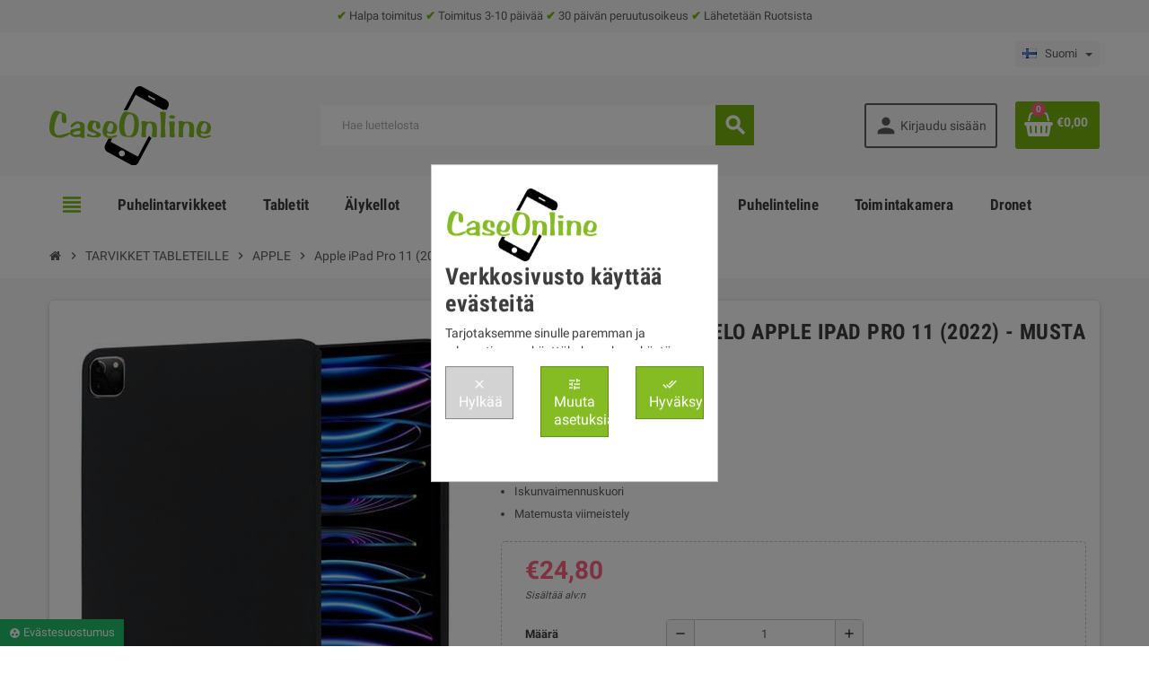

--- FILE ---
content_type: text/html; charset=utf-8
request_url: https://caseonline.fi/apple-ipad-pro-11-2022/silikonikuori-musta-apple-ipad-pro-11-2022.html
body_size: 26610
content:
<!doctype html> <html lang="fi"> <head> <meta property="og:type" content="website"/> <meta property="og:url" content="https://caseonline.fi/apple-ipad-pro-11-2022/silikonikuori-musta-apple-ipad-pro-11-2022.html"/> <meta property="og:title" content="Osta silikoni tablettikotelo Apple iPad Pro 11 (2022) - Musta"/> <meta property="og:description" content="Tyylikäs ohut mattamusta silikoni tablettikotelo Apple iPad Pro 11 (2022) | CaseOnline.fi"> <meta property="og:image" content="http://www.caseonline.se/img/caseonline_logo_fb_og.jpg" /> <meta property="og:image:secure_url" content="https://www.caseonline.se/img/caseonline_logo_fb_og.jpg" /> <meta property="og:image:type" content="image/jpg" /> <meta property="og:image:alt" content="CaseOnline" /> <meta charset="utf-8"> <meta name="theme-color" content="#f9f2e8"> <meta name="cookiesplus-added"><meta http-equiv="x-ua-compatible" content="ie=edge"> <link rel="canonical" href="https://caseonline.fi/apple-ipad-pro-11-2022/silikonikuori-musta-apple-ipad-pro-11-2022.html"> <title>Osta silikoni tablettikotelo Apple iPad Pro 11 (2022) - Musta</title> <meta name="description" content="Tyylikäs ohut mattamusta silikoni tablettikotelo Apple iPad Pro 11 (2022) | CaseOnline.fi"> <meta name="keywords" content=""> <link rel="alternate" href="https://caseonline.fi/apple-ipad-pro-11-2022/silikonikuori-musta-apple-ipad-pro-11-2022.html" hreflang="fi-fi"> <meta name="viewport" content="width=device-width, initial-scale=1, shrink-to-fit=no"> <link rel="icon" type="image/vnd.microsoft.icon" href="/img/favicon-6.ico?1757165380"> <link rel="shortcut icon" type="image/x-icon" href="/img/favicon-6.ico?1757165380"> <link rel="stylesheet" href="https://caseonline.fi/themes/ZOneTheme/assets/cache/theme-5dafeb394.css" type="text/css" media="all"> <link rel="preload" href="https://caseonline.fi/themes/ZOneTheme/assets/cache/theme-5dafeb394.css" as="style" onload="this.onload=null;this.rel='stylesheet'" media="all"> <noscript><link rel="stylesheet" href="https://caseonline.fi/themes/ZOneTheme/assets/cache/theme-5dafeb394.css" media="all"></noscript> <style> .easy-iframe-grid.cart-grid-body.col-xs-12.col-md-12.col-lg-7 { float: left; } div#dynamic_changes { float: left; } </style> <style type="text/css">a, .btn-outline-primary, .btn-outline-primary.disabled, .btn-outline-primary:disabled, .btn-link, .page-link, .text-primary, .products-selection .total-products p, .products-selection .products-sort-order .product-display .display-select .selected, #header .left-nav-trigger .left-nav-icon, #footer .footer-about-us .fa, #footer .footer-about-us .material-icons, .feature .material-icons, .feature .fa, .feature2 a:hover {color: #77b30e} .btn-primary, .btn-primary.disabled, .btn-primary:disabled, .btn-outline-primary:hover, .btn-outline-primary:not(:disabled):not(.disabled):active, .btn-outline-primary:not(:disabled):not(.disabled).active, .show > .btn-outline-primary.dropdown-toggle, .dropdown-item.active, .dropdown-item:active, .nav-pills .nav-link.active, .nav-pills .show > .nav-link, .page-item.active .page-link, .badge-primary, .progress-bar, .list-group-item.active, .bg-primary, .btn.btn-primary, .btn.btn-primary.disabled, .btn.btn-primary:disabled, .group-span-filestyle .btn-default, .group-span-filestyle .bootstrap-touchspin .btn-touchspin, .bootstrap-touchspin .group-span-filestyle .btn-touchspin, .pagination .page-list .current a, .add-to-cart, .add-to-cart.disabled, .add-to-cart:disabled, .sidebar-currency .currency-list .current .dropdown-item, .sidebar-language .language-list .current .dropdown-item, .pace .pace-progress, .pace-bounce .pace-activity, #header .mobile-header-version .mobile-menu-icon, .banner3:hover, #product-comments-list-pagination ul li.active span {background-color: #77b30e} .btn-primary, .btn-primary.disabled, .btn-primary:disabled, .btn-outline-primary, .btn-outline-primary:hover, .btn-outline-primary:not(:disabled):not(.disabled):active, .btn-outline-primary:not(:disabled):not(.disabled).active, .show > .btn-outline-primary.dropdown-toggle, .page-item.active .page-link, .list-group-item.active, .border-primary, .product-combinations .combination-item.active .switch-cbnt, .product-swatches .swatches-list > li.selected > span, .pace .pace-activity {border-color: #77b30e} .btn-primary:hover, .btn.btn-primary:hover, .btn-primary:not(:disabled):not(.disabled):active, .btn-primary:not(:disabled):not(.disabled).active, .btn.btn-primary:not(:disabled):not(.disabled):active, .btn.btn-primary:not(:disabled):not(.disabled).active, .add-to-cart:hover, .add-to-cart:not(:disabled):not(.disabled):active, .add-to-cart:not(:disabled):not(.disabled).active {background-color: #58840a} </style> <style type="text/css">#header .header-logo svg, #header .header-logo img { max-height: 88px; } footer#footer .row.hook-display-footer { display: none; } a.show-gdpr-modal { background: #fff !IMPORTANT; color: #5d5d5d !IMPORTANT; font-size: 12px; border: navajowhite; margin-top: 0px !IMPORTANT; margin-left: 0px !IMPORTANT; padding-left: 0px; }</style>    <link rel="alternate" hreflang="sv-SE" href="https://www.caseonline.se/apple-ipad-pro-11-2022/silikon-skal-svart-apple-ipad-pro-11-2022.html" /> <link rel="alternate" hreflang="da-dk" href="https://caseonline.dk/apple-ipad-pro-11-2022/silikone-cover-sort-apple-ipad-pro-11-2022.html" /> <link rel="alternate" hreflang="fi-fi" href="https://caseonline.fi/apple-ipad-pro-11-2022/silikonikuori-musta-apple-ipad-pro-11-2022.html" /> <link rel="alternate" hreflang="no-no" href="https://caseonline.no/apple-ipad-pro-11-2022/silikondeksel-sort-apple-ipad-pro-11-2022.html" /> <link rel="alternate" hreflang="en" href="https://caseonline.com/apple-ipad-pro-11-2022/silicone-case-black-apple-ipad-pro-11-2022.html" /> <link rel="alternate" hreflang="de-DE" href="https://caseonline.de/apple-ipad-pro-11-2022/silikonhulle-schwarz-apple-ipad-pro-11-2022-127.html" />  <style>div#cookiesplus-modal,#cookiesplus-modal>div,#cookiesplus-modal p{background-color:#fff !important}#cookiesplus-modal>div,#cookiesplus-modal p{color:#3b3b3b !important}#cookiesplus-modal button.cookiesplus-accept{background-color:#85bc24}#cookiesplus-modal button.cookiesplus-accept{border:1px solid #60891a}#cookiesplus-modal button.cookiesplus-accept{color:#fff}#cookiesplus-modal button.cookiesplus-accept{font-size:16px}#cookiesplus-modal button.cookiesplus-more-information{background-color:#85bc24}#cookiesplus-modal button.cookiesplus-more-information{border:1px solid #60891a}#cookiesplus-modal button.cookiesplus-more-information{color:#fff}#cookiesplus-modal button.cookiesplus-more-information{font-size:16px}#cookiesplus-modal button.cookiesplus-reject{background-color:#d3d3d3}#cookiesplus-modal button.cookiesplus-reject{border:1px solid #818181}#cookiesplus-modal button.cookiesplus-reject{color:#fff}#cookiesplus-modal button.cookiesplus-reject{font-size:16px}#cookiesplus-modal button.cookiesplus-save:not([disabled]){background-color:#fff}#cookiesplus-modal button.cookiesplus-save:not([disabled]){border:1px solid #7a7a7a}#cookiesplus-modal button.cookiesplus-save:not([disabled]){color:#000}#cookiesplus-modal button.cookiesplus-save{font-size:16px}#cookiesplus-tab{bottom:0;left:0;background-color:#20bf6b;color:#fff}</style> <meta property="og:type" content="product"> <meta property="og:url" content="https://caseonline.fi/apple-ipad-pro-11-2022/silikonikuori-musta-apple-ipad-pro-11-2022.html"> <meta property="og:title" content="Osta silikoni tablettikotelo Apple iPad Pro 11 (2022) - Musta"> <meta property="og:site_name" content="CaseOnline Sweden AB"> <meta property="og:description" content="Tyylikäs ohut mattamusta silikoni tablettikotelo Apple iPad Pro 11 (2022) | CaseOnline.fi"> <meta property="og:image" content="https://caseonline.b-cdn.net/107108-large_default/silikonikuori-musta-apple-ipad-pro-11-2022.jpg"> <meta property="product:pretax_price:amount" content="19.76"> <meta property="product:pretax_price:currency" content="EUR"> <meta property="product:price:amount" content="24.8"> <meta property="product:price:currency" content="EUR"> <meta property="product:weight:value" content="0.128000"> <meta property="product:weight:units" content="kg"> <meta content="1"><meta content="2"><meta content="3"><meta content="4"><meta content="https://caseonline.b-cdn.net/107108-medium_default/silikonikuori-musta-apple-ipad-pro-11-2022.jpg" /><meta content="7315700511972" /><meta content="2025-12-05"/><meta content="https://schema.org/InStock"/><meta content="EUR"/><meta content="24.8"/><link href="https://caseonline.fi/apple-ipad-pro-11-2022/silikonikuori-musta-apple-ipad-pro-11-2022.html"/><style type="text/css"> #hi-oosn-block{ background-color: #FFFFFF; } .hi-oosn-title{ color: #505b69 !important; } .hi-oosn-email-content input{ background: #f0f0f0; color: #a3abb4; } .hi-oosn-email-content input::-webkit-input-placeholder { color:#a3abb4;} .hi-oosn-email-content input::-moz-placeholder { color:#a3abb4;} .hi-oosn-email-content input:-ms-input-placeholder { color:#a3abb4;} .hi-oosn-email-content .oosn-button{ background-color: #a7ce63; } </style><meta content="7315700511972" /> </head> <body id="product" class="lang-fi country-fi currency-eur layout-full-width page-product tax-display-enabled product-id-22638 product-silikoni-tablettikotelo-apple-ipad-pro-11-2022-musta product-id-category-1668 product-id-manufacturer-3 product-id-supplier-15 product-available-for-order st-wrapper"> <div class="st-menu st-effect-left"> <div class="st-menu-close d-flex" data-close-st-menu><i class="material-icons">close</i></div> <div class="st-menu-title"> <h4>Menu</h4> </div> <div class="js-sidebar-category-tree sidebar-menu" data-categorytree-controller="https://caseonline.fi/module/zonethememanager/categoryTree"> <div class="waiting-load-categories"></div> </div> <div id="js-header-phone-sidebar" class="sidebar-header-phone js-hidden"></div> <div id="js-account-sidebar" class="sidebar-account text-center user-info js-hidden"></div> <div id="js-language-sidebar" class="sidebar-language js-hidden"></div> <div id="js-left-currency-sidebar" class="sidebar-currency js-hidden"></div> </div> <main id="page" class="st-pusher"> <header id="header">  <div class="desktop-header-version"> <div class="header-banner clearfix"> <div class="header-event-banner" style="background-color: #f7f7f7;"> <div class="container"> <div class="header-event-banner-wrapper"> <p><span style="color: #21ff00;"><span style="color: #77b30e;"><strong>✔ </strong></span></span>Halpa toimitus<strong> </strong><span style="color: #77b30e;"><strong>✔ </strong></span>Toimitus 3-10 päivää <strong style="color: #77b30e;">✔</strong> 30 päivän peruutusoikeus <strong style="color: #77b30e;">✔</strong> Lähetetään Ruotsista</p> </div> </div> </div> </div> <div class="header-nav clearfix"> <div class="container"> <div class="header-nav-wrapper d-flex align-items-center justify-content-between"> <div class="left-nav d-flex"> </div> <div class="right-nav d-flex">  <div class="language-selector-wrapper"> <div class="language-selector dropdown js-dropdown"> <div class="desktop-dropdown"> <span id="language-selector-label" class="hidden-md-up">Language:</span> <button data-toggle="dropdown" class="hidden-sm-down dropdown-current btn-unstyle" aria-haspopup="true" aria-expanded="false" aria-label="Language dropdown"> <span> <img src="https://caseonline.b-cdn.net/img/l/4.jpg" alt="fi" width="16" height="11" /> </span> <span>&nbsp;&nbsp;Suomi</span> <span class="dropdown-icon"> <span class="expand-icon"></span> </span> </button> <ul class="dropdown-menu hidden-sm-down" aria-labelledby="language-selector-label"> <li> <a href="https://www.caseonline.se/apple-ipad-pro-11-2022/silikon-skal-svart-apple-ipad-pro-11-2022.html" class="dropdown-item" data-iso-code="sv"> <img src="https://caseonline.b-cdn.net/img/l/2.jpg" alt="sv" width="16" height="11" /> Swedish </a> </li> <li> <a href="https://caseonline.dk/apple-ipad-pro-11-2022/silikone-cover-sort-apple-ipad-pro-11-2022.html" class="dropdown-item" data-iso-code="da"> <img src="https://caseonline.b-cdn.net/img/l/3.jpg" alt="da" width="16" height="11" /> Dansk </a> </li> <li class="current"> <a href="https://caseonline.fi/apple-ipad-pro-11-2022/silikonikuori-musta-apple-ipad-pro-11-2022.html" class="dropdown-item" data-iso-code="fi"> <img src="https://caseonline.b-cdn.net/img/l/4.jpg" alt="fi" width="16" height="11" /> Suomi </a> </li> <li> <a href="https://caseonline.no/apple-ipad-pro-11-2022/silikondeksel-sort-apple-ipad-pro-11-2022.html" class="dropdown-item" data-iso-code="no"> <img src="https://caseonline.b-cdn.net/img/l/5.jpg" alt="no" width="16" height="11" /> Bokmål </a> </li> <li> <a href="https://caseonline.com/apple-ipad-pro-11-2022/silicone-case-black-apple-ipad-pro-11-2022.html" class="dropdown-item" data-iso-code="en"> <img src="https://caseonline.b-cdn.net/img/l/6.jpg" alt="en" width="16" height="11" /> Rest of Europe </a> </li> <li> <a href="https://caseonline.de/apple-ipad-pro-11-2022/silikonhulle-schwarz-apple-ipad-pro-11-2022-127.html" class="dropdown-item" data-iso-code="de"> <img src="https://caseonline.b-cdn.net/img/l/7.jpg" alt="de" width="16" height="11" /> Deutsch </a> </li> </ul> </div> </div> </div>  </div> </div> </div> </div> <div class="main-header clearfix"> <div class="container"> <div class="header-wrapper d-flex align-items-center"> <div class="header-logo"> <a href="https://caseonline.fi/" title="CaseOnline Sweden AB"> <img class="svg-logo" src="https://caseonline.b-cdn.net/img/1639297556.svg" style="width: 180px" alt="CaseOnline Sweden AB"> </a> </div> <div class="header-right"> <div class="display-top align-items-center d-flex flex-md-wrap flex-lg-nowrap justify-content-end"> <div class="customer-signin-module"> <div class="user-info"> <div class="js-account-source"> <ul> <li> <div class="account-link"> <a href="https://caseonline.fi/tilini" title="Kirjaudu asiakastilillesi" rel="nofollow" > <i class="material-icons">person</i><span>Kirjaudu sisään</span> </a> </div> </li> </ul> </div> </div> </div><div class="shopping-cart-module"> <div class="blockcart cart-preview" data-refresh-url="//caseonline.fi/module/ps_shoppingcart/ajax" data-sidebar-cart-trigger> <ul class="cart-header"> <li data-sticky-cart-source> <a rel="nofollow" href="//caseonline.fi/kärry?action=show" class="cart-link btn-primary"> <span class="cart-design"><i class="fa fa-shopping-basket" aria-hidden="true"></i><span class="cart-products-count">0</span></span> <span class="cart-total-value">€0,00 </span> </a> </li> </ul> <div class="cart-dropdown" data-shopping-cart-source> <div class="cart-dropdown-wrapper"> <div class="cart-title"> <h4>Ostoskori</h4> </div> <div class="no-items"> Ostoskorissasi ei ole enää tuotteita </div> </div> <div class="js-cart-update-quantity page-loading-overlay cart-overview-loading"> <div class="page-loading-backdrop d-flex align-items-center justify-content-center"> <span class="uil-spin-css"><span><span></span></span><span><span></span></span><span><span></span></span><span><span></span></span><span><span></span></span><span><span></span></span><span><span></span></span><span><span></span></span></span> </div> </div> </div> </div> </div>  <div class="searchbar-wrapper"> <div id="search_widget" class="js-search-source" data-search-controller-url="//caseonline.fi/sok"> <div class="search-widget ui-front"> <form method="get" action="//caseonline.fi/sok"> <input type="hidden" name="controller" value="search"> <input class="form-control" type="text" name="s" value="" placeholder="Hae luettelosta" aria-label="Haku"> <button type="submit" class="btn-primary"> <i class="material-icons search">search</i> </button> </form> </div> </div> </div>  </div> </div> </div> </div> </div> <div class="header-bottom clearfix"> <div class="header-main-menu" id="header-main-menu" data-sticky-menu> <div class="container"> <div class="header-main-menu-wrapper"> <div class="left-nav-trigger" data-left-nav-trigger> <div class="left-nav-icon d-flex align-items-center justify-content-center"> <i class="material-icons">view_headline</i> </div> </div> <div id="amegamenu" class="d-none d-md-block "> <ul class="anav-top js-ajax-mega-menu" data-ajax-dropdown-controller="https://caseonline.fi/module/zonemegamenu/menuDropdownContent"> <li class="amenu-item mm69 plex "> <span class="amenu-link"> <span>Puhelintarvikkeet</span> </span> <div class="adropdown adrd5"> <div class="js-dropdown-content" data-menu-id="69"></div> </div> </li> <li class="amenu-item mm70 plex "> <span class="amenu-link"> <span>Tabletit</span> </span> <div class="adropdown adrd3"> <div class="js-dropdown-content" data-menu-id="70"></div> </div> </li> <li class="amenu-item mm71 plex "> <span class="amenu-link"> <span>Älykellot</span> </span> <div class="adropdown adrd4"> <div class="js-dropdown-content" data-menu-id="71"></div> </div> </li> <li class="amenu-item mm72 plex "> <span class="amenu-link"> <span>Kaapeli ja sovittimet</span> </span> <div class="adropdown adrd1"> <div class="js-dropdown-content" data-menu-id="72"></div> </div> </li> <li class="amenu-item mm73 plex "> <span class="amenu-link"> <span>Ääni</span> </span> <div class="adropdown adrd1"> <div class="js-dropdown-content" data-menu-id="73"></div> </div> </li> <li class="amenu-item mm74 plex "> <span class="amenu-link"> <span>Laturi</span> </span> <div class="adropdown adrd1"> <div class="js-dropdown-content" data-menu-id="74"></div> </div> </li> <li class="amenu-item mm75 plex "> <span class="amenu-link"> <span>Puhelinteline</span> </span> <div class="adropdown adrd1"> <div class="js-dropdown-content" data-menu-id="75"></div> </div> </li> <li class="amenu-item mm91 plex "> <a href="#" class="amenu-link" > <span>Toimintakamera</span> </a> <div class="adropdown adrd1"> <div class="js-dropdown-content" data-menu-id="91"></div> </div> </li> <li class="amenu-item mm92 plex "> <a href="#" class="amenu-link" > <span>Dronet</span> </a> <div class="adropdown adrd1"> <div class="js-dropdown-content" data-menu-id="92"></div> </div> </li> </ul> </div> <div class="sticky-icon-cart" data-sticky-cart data-sidebar-cart-trigger></div> </div> </div> </div> </div> </div> </header> <section id="wrapper"> <div id="search-content-wrapper"> <nav class="breadcrumb-wrapper "> <div class="container"> <ol class="breadcrumb" data-depth="5" > <li class="breadcrumb-item" > <a href="https://caseonline.fi/"> <i class="fa fa-home home" aria-hidden="true"></i> <span >Etusivulle</span> </a> </li> <li class="breadcrumb-item" > <span class="separator material-icons">chevron_right</span> <a href="https://caseonline.fi/tarvikket-tableteille/"> <span >TARVIKKET TABLETEILLE</span> </a> </li> <li class="breadcrumb-item" > <span class="separator material-icons">chevron_right</span> <a href="https://caseonline.fi/tarvikket-tableteille/apple/"> <span >APPLE</span> </a> </li> <li class="breadcrumb-item" > <span class="separator material-icons">chevron_right</span> <a href="https://caseonline.fi/tarvikket-tableteille/apple/apple-ipad-pro-11-2022/"> <span >Apple iPad Pro 11 (2022)</span> </a> </li> </ol> </div> </nav> <div class="main-content"> <div class="container"> <div class="row "> <div id="center-column" class="center-column col-12"> <div class="center-wrapper"> <section > <div class="main-product-details shadow-box md-bottom" id="mainProduct"> <div class="row"> <div class="product-left col-12 col-md-5 "> <section class="product-left-content"> <div class="images-container"> <div class="images-container-wrapper js-enable-zoom-image"> <div class="product-cover sm-bottom 2"> <img src = "data:image/svg+xml,%3Csvg%20xmlns=%22http://www.w3.org/2000/svg%22%20viewBox=%220%200%20455%20455%22%3E%3C/svg%3E" data-original = "https://caseonline.b-cdn.net/107108-medium_default/silikonikuori-musta-apple-ipad-pro-11-2022.jpg" class = "img-fluid js-qv-product-cover js-main-zoom js-lazy" alt = "Silikonikuori Musta Apple iPad Pro 11 (2022)" data-zoom-image = "https://caseonline.b-cdn.net/107108-large_default/silikonikuori-musta-apple-ipad-pro-11-2022.jpg" data-id-image = "107108" width = "455" height = "455" > <div class="layer d-flex align-items-center justify-content-center"> <span class="zoom-in js-mfp-button"><i class="material-icons">zoom_out_map</i></span> </div> </div> <div class="thumbs-list"> <div class="flex-scrollbox-wrapper js-product-thumbs-scrollbox"> <ul class="product-images" id="js-zoom-gallery"> <li class="thumb-container"> <a class="thumb js-thumb selected" data-image="https://caseonline.b-cdn.net/107108-medium_default/silikonikuori-musta-apple-ipad-pro-11-2022.jpg" data-zoom-image="https://caseonline.b-cdn.net/107108-large_default/silikonikuori-musta-apple-ipad-pro-11-2022.jpg" data-id-image="107108" > <img src = "data:image/svg+xml,%3Csvg%20xmlns=%22http://www.w3.org/2000/svg%22%20viewBox=%220%200%2090%2090%22%3E%3C/svg%3E" data-original = "https://caseonline.b-cdn.net/107108-small_default/silikonikuori-musta-apple-ipad-pro-11-2022.jpg" alt = "Silikonikuori Musta Apple iPad Pro 11 (2022)" class = "img-fluid js-lazy" width = "90" height = "90" > </a> </li> </ul> </div> <div class="scroll-box-arrows"> <i class="material-icons left">chevron_left</i> <i class="material-icons right">chevron_right</i> </div> </div> </div> </div> <span class="product-flags"> </span> </section> </div> <div class="product-right col-12 col-md-7 "> <section class="product-right-content"> <h1 class="page-heading" >Silikoni tablettikotelo Apple iPad Pro 11 (2022) - Musta</h1> <div class="row"> <div class="col-12 "> <div class="product-attributes mb-2 js-product-attributes-destination"></div> <div class="product-availability-top mb-3 js-product-availability-destination"></div> <div class="product-out-of-stock"> </div> <div id="product-description-short-22638" class="product-description-short typo sm-bottom" > <ul> <li>Helppo tarttua</li> <li>Iskunvaimennuskuori</li> <li>Matemusta viimeistely</li> </ul> </div> <div class="product-information light-box-bg sm-bottom"> <div class="product-actions"> <form action="https://caseonline.fi/kärry" method="post" id="add-to-cart-or-refresh"> <input type="hidden" name="token" value="dba10ed0bd967a08905bbc8e9aa2eb6e"> <input type="hidden" name="id_product" value="22638" id="product_page_product_id"> <input type="hidden" name="id_customization" value="0" id="product_customization_id"> <div class="product-variants"> </div> <section class="product-discounts"> </section> <div class="product-prices sm-bottom"> <div class="product-prices-wrapper d-flex flex-wrap align-items-center" > <span class="price product-price">€24,80  <span class="tax-label-next-price">(sis. alv)</span></span> <span class="w-100 show-more-without-taxes">€19,76  <span class="tax-label-next-price">(alv 0%)</span></span> </div> <div class="tax-shipping-delivery-label"> <span class="labels-tax-long tax-label">Sisältää alv:n</span> </div> </div> <div class="js-product-countdown" data-specific-prices-to=""></div> <div class="product-add-to-cart "> <div class="product-quantity-touchspin row sm-bottom"> <label class="form-control-label col-3">Määrä</label> <div class="col-9"> <div class="qty"> <input type="number" name="qty" id="quantity_wanted" value="1" class="form-control" min="1" aria-label="Määrä" /> </div> </div> </div> <div class="product-minimal-quantity"> </div> <div class="product-add-to-cart-button mb-2 row"> <div class="add col-12 col-md-9 col-xl-10"> <button class="btn add-to-cart" data-button-action="add-to-cart" type="submit" > <i class="material-icons shopping-cart">shopping_cart</i><span>LISÄÄ OSTOSKORIIN</span> <span class="js-waitting-add-to-cart page-loading-overlay add-to-cart-loading"> <span class="page-loading-backdrop d-flex align-items-center justify-content-center"> <span class="uil-spin-css"><span><span></span></span><span><span></span></span><span><span></span></span><span><span></span></span><span><span></span></span><span><span></span></span><span><span></span></span><span><span></span></span></span> </span> </span> </button> </div> </div> <div class="js-product-availability-source d-none"> <span id="product-availability"> <span class="product-availability product-available alert alert-success"> <i class="material-icons">check</i>&nbsp;varastossa </span> </span> </div> </div> </form> </div> </div> <div class="product-additional-info"> <div> <div class="carbon-footprint-info" style="padding:10px;border-radius:4px;background-color:#f6f7f8;"> <div class="carbon-footprint-info__header d-flex flex-nowrap align-items-center" role="button" tabindex="0" aria-expanded="false" aria-controls="carbon-footprint-info__collapse"> <svg width="26" height="26" viewBox="0 0 19 15" fill="none" xmlns="http://www.w3.org/2000/svg" class="s-icon s-icon-co2 carbon-footprint-info__co2-icon d-inline"> <path d="M15.4114 5.83304C15.1726 4.57695 14.5548 3.43351 13.6485 2.56991C12.7421 1.70631 11.5947 1.16785 10.3741 1.03325C9.15339 0.898646 7.92345 1.17497 6.86408 1.82182C5.80471 2.46866 4.97147 3.45211 4.4862 4.62835C3.94199 4.56295 3.39072 4.61411 2.86613 4.77871C2.34153 4.9433 1.85466 5.21787 1.43532 5.5856C1.01598 5.95332 0.672994 6.40647 0.427363 6.9173C0.181731 7.42812 0.0386222 7.98588 0.00679863 8.55641C-0.0250249 9.12695 0.0551063 9.69825 0.242286 10.2354C0.429466 10.7725 0.719756 11.264 1.09538 11.68C1.47101 12.096 1.92407 12.4277 2.42682 12.6546C2.92957 12.8816 3.47144 12.9991 4.01924 13H14.9456C15.821 13.001 16.664 12.6549 17.304 12.0318C17.9439 11.4086 18.3329 10.555 18.3921 9.64384C18.4513 8.73268 18.1764 7.8321 17.6229 7.12453C17.0695 6.41696 16.2789 5.95529 15.4114 5.83304Z" fill="#038347"></path> <path d="M13.5547 10.6576H12.2054V10.3737L12.6894 9.88421C12.7867 9.78325 12.8652 9.69943 12.9247 9.63272C12.9841 9.56422 13.0274 9.50293 13.0545 9.44884C13.0815 9.39296 13.095 9.33347 13.095 9.27037C13.095 9.19285 13.0734 9.13516 13.0301 9.09731C12.9887 9.05945 12.9319 9.04052 12.8598 9.04052C12.7858 9.04052 12.7137 9.05765 12.6434 9.0919C12.5731 9.12615 12.4992 9.17482 12.4217 9.23792L12.2 8.97562C12.2558 8.92695 12.3144 8.88188 12.3757 8.84041C12.4388 8.79895 12.5109 8.7656 12.592 8.74036C12.675 8.71332 12.7741 8.6998 12.8895 8.6998C13.0157 8.6998 13.1239 8.72323 13.214 8.77011C13.3059 8.81517 13.3762 8.87737 13.4249 8.95669C13.4754 9.03421 13.5006 9.12254 13.5006 9.2217C13.5006 9.30282 13.488 9.37763 13.4628 9.44614C13.4393 9.51464 13.4042 9.58134 13.3573 9.64624C13.3122 9.70934 13.2564 9.77514 13.1897 9.84365C13.123 9.91035 13.0472 9.98336 12.9625 10.0627L12.7137 10.2952V10.3142H13.5547V10.6576Z" fill="white"></path> <path d="M7.20519 6.84115C7.05928 6.84115 6.92863 6.87 6.81325 6.92769C6.70127 6.98537 6.60625 7.06851 6.52821 7.1771C6.45016 7.2823 6.39077 7.41125 6.35005 7.56395C6.31272 7.71666 6.29406 7.88802 6.29406 8.07805C6.29406 8.33595 6.3246 8.55653 6.38568 8.73977C6.45016 8.91962 6.55026 9.05706 6.686 9.15207C6.82174 9.24709 6.9948 9.2946 7.20519 9.2946C7.3545 9.2946 7.50212 9.27763 7.64803 9.24369C7.79734 9.20976 7.95853 9.16225 8.1316 9.10117V9.74762C7.9721 9.81209 7.81431 9.8596 7.65821 9.89014C7.50212 9.92068 7.32736 9.93595 7.13393 9.93595C6.76065 9.93595 6.45185 9.8596 6.20753 9.7069C5.96659 9.5508 5.78844 9.33362 5.67306 9.05536C5.55769 8.77371 5.5 8.44624 5.5 8.07297C5.5 7.7981 5.53733 7.54699 5.61198 7.31963C5.68664 7.08887 5.79523 6.89036 5.93775 6.72408C6.08367 6.5578 6.26182 6.42885 6.47221 6.33723C6.686 6.24561 6.93033 6.1998 7.20519 6.1998C7.38504 6.1998 7.56489 6.22355 7.74475 6.27106C7.92799 6.31517 8.10275 6.37626 8.26903 6.4543L8.01961 7.08039C7.88388 7.01592 7.74644 6.95992 7.60731 6.91242C7.47158 6.86491 7.33754 6.84115 7.20519 6.84115Z" fill="white"></path> <path d="M12.0011 8.14746C12.0011 8.42912 11.9654 8.68532 11.8942 8.91607C11.8263 9.14343 11.7211 9.34025 11.5786 9.50653C11.4395 9.67281 11.2596 9.80006 11.039 9.88829C10.8219 9.97652 10.5657 10.0206 10.2704 10.0206C9.97521 10.0206 9.71731 9.97652 9.49674 9.88829C9.27956 9.79667 9.09971 9.66941 8.95719 9.50653C8.81806 9.34025 8.71286 9.14174 8.6416 8.91098C8.57373 8.68023 8.53979 8.42403 8.53979 8.14237C8.53979 7.76571 8.60088 7.43824 8.72304 7.15998C8.8486 6.88172 9.03863 6.66624 9.29313 6.51353C9.55103 6.35744 9.8785 6.27939 10.2755 6.27939C10.6692 6.27939 10.9932 6.35744 11.2477 6.51353C11.5022 6.66624 11.6906 6.88342 11.8127 7.16507C11.9383 7.44333 12.0011 7.7708 12.0011 8.14746ZM9.34912 8.14746C9.34912 8.40197 9.38136 8.62085 9.44584 8.80409C9.51031 8.98734 9.61042 9.12816 9.74615 9.22657C9.88189 9.32498 10.0567 9.37418 10.2704 9.37418C10.491 9.37418 10.6675 9.32498 10.7998 9.22657C10.9355 9.12816 11.034 8.98734 11.095 8.80409C11.1595 8.62085 11.1918 8.40197 11.1918 8.14746C11.1918 7.76401 11.1205 7.46369 10.978 7.24651C10.8354 7.02933 10.6013 6.92074 10.2755 6.92074C10.0583 6.92074 9.88189 6.96995 9.74615 7.06836C9.61042 7.16677 9.51031 7.30759 9.44584 7.49084C9.38136 7.67408 9.34912 7.89296 9.34912 8.14746Z" fill="white"></path> </svg> <div class="carbon-footprint-info__title-wrapper d-flex flex-column ml-2"> <div class="carbon-footprint-info__title">0.810 kg CO₂e</div> <div class="carbon-footprint-info__subtitle">Read more about the product's climate footprint</div> </div> <svg class="s-icon s-arrow-down carbon-footprint-info__arrow-icon d-inline ml-auto" width="1em" height="1em" viewBox="0 0 20 20" fill="none" xmlns="http://www.w3.org/2000/svg"> <path d="M4 12l6-6 6 6" stroke="currentColor" stroke-width="2" stroke-linecap="round" stroke-linejoin="round" fill="none"/> </svg> </div> <div id="carbon-footprint-info__collapse" class="carbon-footprint-info__collapse collapse" style="margin-top:15px; display:none;"> <p>???? Tuotteen hiilijalanjälki Tämä tuote aiheuttaa kasvihuonekaasupäästöjä, jotka ilmoitamme hiilidioksidiekvivalentteina (CO₂e). Laskelma perustuu yleisiin päästökertoimiin materiaaleille, valmistukselle ja kuljetuksille sekä oletuksiimme tavallisista toimitustavoista. Kyseessä on siis arvio, ei täydellinen elinkaariarviointi (LCA). Tarkoituksena on antaa sinulle asiakkaana selkeä käsitys tuotteen ilmastovaikutuksesta ja helpottaa kestävämpien valintojen tekemistä.</p> </div> </div> </div> <div class="subscribe_form_content hi-oosn-page"> <div id="hi-oosn-block" class="hi-oosn-hide clearfix"> <span class="hi-oosn-title">Ilmoita minulle, kun tuotetta on taas varastossa</span> <div class="hi-oosn-email-content clearfix"> <input type="text" name="hi_stock_email" class="hi_stock_email" placeholder="Syötä sähköpostiosoitteesi" > <button type="submit" class="oosn-button" id="submit_subscribe"> </button> <input type="hidden" name="product_combination_id" value=""> <div class="hi-oosn-invalid-email hi-oosn-hide"> <div></div> <span></span> </div> </div> </div> <div class=" alert alert-success hi-oosn-success hi-oosn-hide"> Olemme vastaanottaneet tuotevalvontasi </div> </div> <div class="social-sharing sm-bottom"> <label>Jaa</label> <ul class="d-flex flex-wrap justify-content-between"> <li class="facebook"> <a href="https://www.facebook.com/sharer.php?u=https%3A%2F%2Fcaseonline.fi%2Fapple-ipad-pro-11-2022%2Fsilikonikuori-musta-apple-ipad-pro-11-2022.html" title="Jaa" target="_blank"> <i class="fa fa-facebook" aria-hidden="true"></i> Jaa </a> </li> <li class="twitter"> <a href="https://twitter.com/intent/tweet?text=Silikoni+tablettikotelo+Apple+iPad+Pro+11+%282022%29+-+Musta%20https%3A%2F%2Fcaseonline.fi%2Fapple-ipad-pro-11-2022%2Fsilikonikuori-musta-apple-ipad-pro-11-2022.html" title="Twiittaa" target="_blank"> <i class="fa fa-twitter" aria-hidden="true"></i> Twiittaa </a> </li> <li class="pinterest"> <a href="https://www.pinterest.com/pin/create/button/?media=https%3A%2F%2Fcaseonline.b-cdn.net%2F107108%2Fsilikonikuori-musta-apple-ipad-pro-11-2022.jpg&amp;url=https%3A%2F%2Fcaseonline.fi%2Fapple-ipad-pro-11-2022%2Fsilikonikuori-musta-apple-ipad-pro-11-2022.html" title="Pinterest" target="_blank"> <i class="fa fa-pinterest-p" aria-hidden="true"></i> Pinterest </a> </li> </ul> </div> </div> </div> </div> <div class="reassurance-hook"> </div> </section> </div> </div> <div class="js-product-refresh-pending-query page-loading-overlay main-product-details-loading"> <div class="page-loading-backdrop d-flex align-items-center justify-content-center"> <span class="uil-spin-css"><span><span></span></span><span><span></span></span><span><span></span></span><span><span></span></span><span><span></span></span><span><span></span></span><span><span></span></span><span><span></span></span></span> </div> </div> </div> <div class="main-product-bottom md-bottom"> <div class="product-tabs"> <ul class="nav nav-tabs flex-lg-nowrap" role="tablist"> <li class="nav-item"> <a class="nav-link active" data-toggle="tab" href="#collapseDescription" role="tab"> <span>Kuvaus</span> </a> </li> <li class="nav-item"> <a class="nav-link " data-toggle="tab" href="#collapseDetails" role="tab"> <span>Lisätiedot</span> </a> </li> <li class="nav-item"> <a class="nav-link " data-toggle="tab" href="#collapseAttachments" role="tab"> <span>Dokumentti</span> </a> </li> <li class="nav-item"> <a class="nav-link " data-toggle="tab" href="#collapseExtra0" role="tab"> <span>Toimitus ja palautukset</span> </a> </li> <li class="nav-item"> <a class="nav-link " data-toggle="tab" href="#collapseExtra1" role="tab"> <span>GPSR Tiedot</span> </a> </li> </ul> <div class="tab-content light-box-bg"> <div id="collapseDescription" class="product-description-block tab-pane fade show active" role="tabpanel"> <div class="panel-content"> <div class="product-description typo"><h2>Musta silikonikuori Apple iPad Pro 11 (2022)</h2> <h3>Elegantti mattamusta viimeistely</h3> <p>Varusta Apple iPad Pro 11 (2022) -tablettisi tällä mattamustalla silikonikuorella. Hienostunut mattamusta viimeistely täydentää tabletiasi täydellisesti ja tarjoaa samalla ensiluokkaista suojaa päivittäistä kulumista vastaan. Tyylikäs ja ohut silikonikuori.</p> <h3>Tyylikäs suojaus ja toiminnallisuus Apple iPad Pro 11 (2022)</h3> <p>Tämä mattamusta kotelo, joka on suunniteltu erityisesti Apple iPad Pro 11 (2022), on valmistettu silikonista, joka tarjoaa hyvän suojan. Silikonin iskuja vaimentavat ominaisuudet suojaavat tablettisi lialta, naarmuilta ja kolhuilta. Lisäksi materiaali on helppo puhdistaa ja huoltaa, mikä varmistaa, että kuoresi näyttää aina uudenveroiselta. Kotelossa on korotettu kehys, joka estää näyttöä joutumasta kosketuksiin tasaisen pinnan kanssa, jos tabletti asetetaan näyttö alaspäin.</p> <h3>Täydellinen istuvuus ja parempi pito</h3> <p>Silikonikotelo on huolellisesti suunniteltu sopimaan Apple iPad Pro 11 (2022) kuin hansikas, jolloin pääset käyttämään portteja, painikkeita ja toimintoja. Kotelo tarjoaa paremman otteen, joten voit pitää tablet-laitettasi mukavasti paikoillaan ja minimoida sen lipsahtamisen riskin käsistäsi.</p> <h4>Tekniset tiedot</h4> <p>Väri: Musta<br />Yhteensopiva: Apple iPad Pro 11 (2022) <br />Materiaali: TPU (termomuoviuretaani)</p> <h4>Sisältö</h4> <p>1x tablettikotelo (tabletti ei sisälly)</p></div> </div> </div> <div id="collapseDetails" class="product-features-block tab-pane fade " role="tabpanel"> <div class="panel-content"> <div class="product-details" id="product-details" data-product="{&quot;id_shop_default&quot;:&quot;9&quot;,&quot;id_manufacturer&quot;:&quot;3&quot;,&quot;id_supplier&quot;:&quot;15&quot;,&quot;reference&quot;:&quot;27-870&quot;,&quot;is_virtual&quot;:&quot;0&quot;,&quot;delivery_in_stock&quot;:&quot;&quot;,&quot;delivery_out_stock&quot;:&quot;&quot;,&quot;id_category_default&quot;:&quot;1668&quot;,&quot;on_sale&quot;:&quot;0&quot;,&quot;online_only&quot;:&quot;0&quot;,&quot;ecotax&quot;:0,&quot;minimal_quantity&quot;:&quot;1&quot;,&quot;low_stock_threshold&quot;:&quot;0&quot;,&quot;low_stock_alert&quot;:&quot;0&quot;,&quot;price&quot;:&quot;\u20ac24,80\u00a0&quot;,&quot;unity&quot;:&quot;&quot;,&quot;unit_price_ratio&quot;:&quot;0.000000&quot;,&quot;additional_shipping_cost&quot;:&quot;0.00&quot;,&quot;customizable&quot;:&quot;0&quot;,&quot;text_fields&quot;:&quot;0&quot;,&quot;uploadable_files&quot;:&quot;0&quot;,&quot;redirect_type&quot;:&quot;404&quot;,&quot;id_type_redirected&quot;:&quot;0&quot;,&quot;available_for_order&quot;:&quot;1&quot;,&quot;available_date&quot;:&quot;0000-00-00&quot;,&quot;show_condition&quot;:&quot;0&quot;,&quot;condition&quot;:&quot;new&quot;,&quot;show_price&quot;:&quot;1&quot;,&quot;indexed&quot;:&quot;1&quot;,&quot;visibility&quot;:&quot;both&quot;,&quot;cache_default_attribute&quot;:&quot;0&quot;,&quot;advanced_stock_management&quot;:&quot;0&quot;,&quot;date_add&quot;:&quot;2022-11-18 11:41:36&quot;,&quot;date_upd&quot;:&quot;2025-11-05 08:12:50&quot;,&quot;pack_stock_type&quot;:&quot;3&quot;,&quot;meta_description&quot;:&quot;Tyylik\u00e4s ohut mattamusta silikoni tablettikotelo Apple iPad Pro 11 (2022) | CaseOnline.fi&quot;,&quot;meta_keywords&quot;:&quot;&quot;,&quot;meta_title&quot;:&quot;Osta silikoni tablettikotelo Apple iPad Pro 11 (2022) - Musta&quot;,&quot;link_rewrite&quot;:&quot;silikonikuori-musta-apple-ipad-pro-11-2022&quot;,&quot;name&quot;:&quot;Silikoni tablettikotelo Apple iPad Pro 11 (2022) - Musta&quot;,&quot;description&quot;:&quot;&lt;h2&gt;Musta silikonikuori Apple iPad Pro 11 (2022)&lt;\/h2&gt;\r\n&lt;h3&gt;Elegantti mattamusta viimeistely&lt;\/h3&gt;\r\n&lt;p&gt;Varusta Apple iPad Pro 11 (2022) -tablettisi t\u00e4ll\u00e4 mattamustalla silikonikuorella. Hienostunut mattamusta viimeistely t\u00e4ydent\u00e4\u00e4 tabletiasi t\u00e4ydellisesti ja tarjoaa samalla ensiluokkaista suojaa p\u00e4ivitt\u00e4ist\u00e4 kulumista vastaan. Tyylik\u00e4s ja ohut silikonikuori.&lt;\/p&gt;\r\n&lt;h3&gt;Tyylik\u00e4s suojaus ja toiminnallisuus Apple iPad Pro 11 (2022)&lt;\/h3&gt;\r\n&lt;p&gt;T\u00e4m\u00e4 mattamusta kotelo, joka on suunniteltu erityisesti Apple iPad Pro 11 (2022), on valmistettu silikonista, joka tarjoaa hyv\u00e4n suojan. Silikonin iskuja vaimentavat ominaisuudet suojaavat tablettisi lialta, naarmuilta ja kolhuilta. Lis\u00e4ksi materiaali on helppo puhdistaa ja huoltaa, mik\u00e4 varmistaa, ett\u00e4 kuoresi n\u00e4ytt\u00e4\u00e4 aina uudenveroiselta. Kotelossa on korotettu kehys, joka est\u00e4\u00e4 n\u00e4ytt\u00f6\u00e4 joutumasta kosketuksiin tasaisen pinnan kanssa, jos tabletti asetetaan n\u00e4ytt\u00f6 alasp\u00e4in.&lt;\/p&gt;\r\n&lt;h3&gt;T\u00e4ydellinen istuvuus ja parempi pito&lt;\/h3&gt;\r\n&lt;p&gt;Silikonikotelo on huolellisesti suunniteltu sopimaan Apple iPad Pro 11 (2022) kuin hansikas, jolloin p\u00e4\u00e4set k\u00e4ytt\u00e4m\u00e4\u00e4n portteja, painikkeita ja toimintoja. Kotelo tarjoaa paremman otteen, joten voit pit\u00e4\u00e4 tablet-laitettasi mukavasti paikoillaan ja minimoida sen lipsahtamisen riskin k\u00e4sist\u00e4si.&lt;\/p&gt;\r\n&lt;h4&gt;Tekniset tiedot&lt;\/h4&gt;\r\n&lt;p&gt;V\u00e4ri: Musta&lt;br \/&gt;Yhteensopiva: Apple iPad Pro 11 (2022) &lt;br \/&gt;Materiaali: TPU (termomuoviuretaani)&lt;\/p&gt;\r\n&lt;h4&gt;Sis\u00e4lt\u00f6&lt;\/h4&gt;\r\n&lt;p&gt;1x tablettikotelo (tabletti ei sis\u00e4lly)&lt;\/p&gt;&quot;,&quot;description_short&quot;:&quot;&lt;ul&gt;\r\n&lt;li&gt;Helppo tarttua&lt;\/li&gt;\r\n&lt;li&gt;Iskunvaimennuskuori&lt;\/li&gt;\r\n&lt;li&gt;Matemusta viimeistely&lt;\/li&gt;\r\n&lt;\/ul&gt;&quot;,&quot;available_now&quot;:&quot;varastossa&quot;,&quot;available_later&quot;:&quot;&quot;,&quot;id&quot;:22638,&quot;id_product&quot;:22638,&quot;out_of_stock&quot;:2,&quot;new&quot;:0,&quot;id_product_attribute&quot;:&quot;0&quot;,&quot;quantity_wanted&quot;:1,&quot;extraContent&quot;:[{&quot;title&quot;:&quot;Toimitus ja palautukset&quot;,&quot;content&quot;:&quot;&lt;h5 style=\&quot;text-align: justify;\&quot;&gt;&lt;strong&gt;TOIMITUS&lt;\/strong&gt;&lt;\/h5&gt;\r\n&lt;p style=\&quot;text-align: justify;\&quot;&gt;Normaali toimitus 3-10 arkip\u00e4iv\u00e4\u00e4.&lt;\/p&gt;\r\n&lt;p style=\&quot;text-align: justify;\&quot;&gt;&lt;\/p&gt;\r\n&lt;h5 style=\&quot;text-align: justify;\&quot;&gt;PALATA&lt;\/h5&gt;\r\n&lt;p style=\&quot;text-align: justify;\&quot;&gt;30 p\u00e4iv\u00e4n peruutusoikeus kaikille CaseOnline.fi-ostoksille.&lt;br \/&gt;Lue lis\u00e4\u00e4 peruuttamis-\/reklamaatiooikeudesta ostoehdoista.&lt;\/p&gt;\r\n&lt;p style=\&quot;text-align: justify;\&quot;&gt;&lt;\/p&gt;\r\n&lt;h5 style=\&quot;text-align: justify;\&quot;&gt;&lt;strong&gt;MAKSU&lt;\/strong&gt;&lt;\/h5&gt;\r\n&lt;p style=\&quot;text-align: justify;\&quot;&gt;Tarjoamme turvallisen maksun Netsill\u00e4.&lt;br \/&gt;Ilmaiset maksuvaihtoehdot.&lt;\/p&gt;\r\n&lt;ul&gt;\r\n&lt;li style=\&quot;text-align: justify;\&quot;&gt;Lyhut&lt;\/li&gt;\r\n&lt;li style=\&quot;text-align: justify;\&quot;&gt;Lasku&lt;\/li&gt;\r\n&lt;li style=\&quot;text-align: justify;\&quot;&gt;Mobile Pay&lt;\/li&gt;\r\n&lt;li style=\&quot;text-align: justify;\&quot;&gt;Internet-pankki&lt;\/li&gt;\r\n&lt;li style=\&quot;text-align: justify;\&quot;&gt;Osittainen maksu&lt;\/li&gt;\r\n&lt;\/ul&gt;&quot;,&quot;attr&quot;:{&quot;id&quot;:&quot;&quot;,&quot;class&quot;:&quot;&quot;},&quot;moduleName&quot;:&quot;zoneproductadditional&quot;},{&quot;title&quot;:&quot;GPSR Tiedot&quot;,&quot;content&quot;:&quot;&lt;div id=\&quot;gpsrdata\&quot;&gt;\n &lt;div class=\&quot;row\&quot;&gt;\n &lt;div class=\&quot;col-2 col-sm-1\&quot;&gt;\n &lt;img style=\&quot;width:100%;max-width:64px;height:auto;\&quot; src=\&quot;\/modules\/pw_gpsr\/views\/img\/manufacturer.jpg\&quot; alt=\&quot;\&quot; aria-hidden=\&quot;true\&quot; loading=\&quot;lazy\&quot; \/&gt;\n &lt;\/div&gt;\n &lt;div class=\&quot;col\&quot;&gt;\n &lt;h3&gt;Valmistaja&lt;\/h3&gt;\n &lt;p&gt;Rekister\u00f6idyt yhteystiedot kyseisen tuotteen valmistajalle.&lt;\/p&gt;\n &lt;label&gt;Guangzhou Mokaisi Technology Co., Ltd&lt;\/label&gt; &lt;br \/&gt;&lt;label&gt;Guangzhou Mokaisi&lt;\/label&gt; &lt;br \/&gt;&lt;label&gt;Room 102-4, No.40 Zhoumen North Road,&lt;\/label&gt; &lt;br \/&gt;&lt;label&gt;Liwan District, Guangdong&lt;\/label&gt; &lt;br \/&gt;&lt;label&gt;510145&lt;\/label&gt; &lt;label&gt;Guangzhou&lt;\/label&gt; &lt;br \/&gt;&lt;label&gt;China&lt;\/label&gt; &lt;br \/&gt;&lt;label&gt;+8602081000445&lt;\/label&gt; &lt;br \/&gt;&lt;label&gt;280855573@qq.com&lt;\/label&gt; &lt;br \/&gt;&lt;label&gt;www.gzmkskj.1688.com&lt;\/label&gt; &lt;\/div&gt;\n &lt;\/div&gt;\n &lt;div class=\&quot;row\&quot;&gt;\n &lt;div class=\&quot;col-12\&quot;&gt;\n &lt;hr&gt;\n &lt;\/div&gt;\n &lt;\/div&gt;\n &lt;div class=\&quot;row\&quot;&gt;\n &lt;div class=\&quot;col-2 col-sm-1\&quot;&gt;\n &lt;img style=\&quot;width:100%;max-width:64px;height:auto;\&quot; src=\&quot;\/modules\/pw_gpsr\/views\/img\/eurep.jpg\&quot; alt=\&quot;\&quot; aria-hidden=\&quot;true\&quot; loading=\&quot;lazy\&quot; \/&gt;\n &lt;\/div&gt;\n &lt;div class=\&quot;col\&quot;&gt;\n &lt;h3&gt;Vastuuhenkil\u00f6 EU&lt;\/h3&gt;\n &lt;p&gt;Rekister\u00f6idyt yhteystiedot kyseisen tuotteen EU vastuulliselle henkil\u00f6lle.&lt;\/p&gt;\n &lt;label&gt;CaseOnline Sweden AB&lt;\/label&gt; &lt;br \/&gt;&lt;label&gt;CaseOnline&lt;\/label&gt; &lt;br \/&gt;&lt;label&gt;Blomgatan 17 B&lt;\/label&gt; &lt;br \/&gt;&lt;label&gt;973 31&lt;\/label&gt; &lt;label&gt;Lule\u00e5&lt;\/label&gt; &lt;br \/&gt;&lt;label&gt;Sweden&lt;\/label&gt; &lt;br \/&gt;&lt;label&gt;info@caseonline.se&lt;\/label&gt; &lt;br \/&gt;&lt;label&gt;www.caseonline.se&lt;\/label&gt; &lt;p&gt;\n &lt;a href=\&quot;https:\/\/caseonline.fi\/kontakti-us\&quot;&gt;Ilmoita tuoteturvallisuusongelmasta t\u00e4\u00e4ll\u00e4&lt;\/a&gt;\n &lt;\/p&gt;\n &lt;\/div&gt;\n &lt;\/div&gt;\n &lt;\/div&gt;&quot;,&quot;attr&quot;:{&quot;id&quot;:&quot;&quot;,&quot;class&quot;:&quot;&quot;},&quot;moduleName&quot;:&quot;pw_gpsr&quot;}],&quot;allow_oosp&quot;:0,&quot;category&quot;:&quot;apple-ipad-pro-11-2022&quot;,&quot;category_name&quot;:&quot;Apple iPad Pro 11 (2022)&quot;,&quot;link&quot;:&quot;https:\/\/caseonline.fi\/apple-ipad-pro-11-2022\/silikonikuori-musta-apple-ipad-pro-11-2022.html&quot;,&quot;attribute_price&quot;:0,&quot;price_tax_exc&quot;:19.76,&quot;price_without_reduction&quot;:24.7988,&quot;reduction&quot;:0,&quot;specific_prices&quot;:[],&quot;quantity&quot;:3,&quot;quantity_all_versions&quot;:3,&quot;id_image&quot;:&quot;fi-default&quot;,&quot;features&quot;:[{&quot;name&quot;:&quot;Perusv\u00e4ri&quot;,&quot;value&quot;:&quot;Musta&quot;,&quot;id_feature&quot;:&quot;37&quot;,&quot;position&quot;:&quot;0&quot;},{&quot;name&quot;:&quot;Tuotetyyppi&quot;,&quot;value&quot;:&quot;Tabletti kuori&quot;,&quot;id_feature&quot;:&quot;8&quot;,&quot;position&quot;:&quot;10&quot;},{&quot;name&quot;:&quot;Yhteensopiva mallin kanssa&quot;,&quot;value&quot;:&quot;Apple iPad Pro 11 (2022)&quot;,&quot;id_feature&quot;:&quot;7&quot;,&quot;position&quot;:&quot;11&quot;},{&quot;name&quot;:&quot;Materiaali&quot;,&quot;value&quot;:&quot;Silicone&quot;,&quot;id_feature&quot;:&quot;9&quot;,&quot;position&quot;:&quot;12&quot;},{&quot;name&quot;:&quot;Yhteensopiva merkin kanssa&quot;,&quot;value&quot;:&quot;Apple&quot;,&quot;id_feature&quot;:&quot;10&quot;,&quot;position&quot;:&quot;13&quot;},{&quot;name&quot;:&quot;Yhteensopiva malli ID:n kanssa&quot;,&quot;value&quot;:&quot;A2435, A2761&quot;,&quot;id_feature&quot;:&quot;15&quot;,&quot;position&quot;:&quot;18&quot;},{&quot;name&quot;:&quot;HS Code&quot;,&quot;value&quot;:&quot;39269097&quot;,&quot;id_feature&quot;:&quot;22&quot;,&quot;position&quot;:&quot;25&quot;},{&quot;name&quot;:&quot;Kunto&quot;,&quot;value&quot;:&quot;Uusi&quot;,&quot;id_feature&quot;:&quot;33&quot;,&quot;position&quot;:&quot;36&quot;},{&quot;name&quot;:&quot;V\u00e4ri&quot;,&quot;value&quot;:&quot;Musta&quot;,&quot;id_feature&quot;:&quot;34&quot;,&quot;position&quot;:&quot;37&quot;},{&quot;name&quot;:&quot;V\u00e4rikuvio&quot;,&quot;value&quot;:&quot;Yksiv\u00e4rinen&quot;,&quot;id_feature&quot;:&quot;35&quot;,&quot;position&quot;:&quot;38&quot;},{&quot;name&quot;:&quot; Kansityyppi&quot;,&quot;value&quot;:&quot; Takapuolen kotelo&quot;,&quot;id_feature&quot;:&quot;47&quot;,&quot;position&quot;:&quot;41&quot;},{&quot;name&quot;:&quot;Toimituksen laajuus&quot;,&quot;value&quot;:&quot;1x tabletikotelo (tabletti ei sis\u00e4lly)&quot;,&quot;id_feature&quot;:&quot;50&quot;,&quot;position&quot;:&quot;44&quot;},{&quot;name&quot;:&quot; Roisketiivis&quot;,&quot;value&quot;:&quot;Joo&quot;,&quot;id_feature&quot;:&quot;52&quot;,&quot;position&quot;:&quot;46&quot;},{&quot;name&quot;:&quot;Iskunkest\u00e4v\u00e4&quot;,&quot;value&quot;:&quot;Kyll\u00e4&quot;,&quot;id_feature&quot;:&quot;53&quot;,&quot;position&quot;:&quot;47&quot;},{&quot;name&quot;:&quot;Tuotteennimi&quot;,&quot;value&quot;:&quot;Suojakuori musta&quot;,&quot;id_feature&quot;:&quot;58&quot;,&quot;position&quot;:&quot;51&quot;},{&quot;name&quot;:&quot;M\u00e4\u00e4r\u00e4&quot;,&quot;value&quot;:&quot;1&quot;,&quot;id_feature&quot;:&quot;59&quot;,&quot;position&quot;:&quot;52&quot;},{&quot;name&quot;:&quot;N\u00e4yt\u00f6n koko (tuuma)&quot;,&quot;value&quot;:&quot;11.0&quot;,&quot;id_feature&quot;:&quot;66&quot;,&quot;position&quot;:&quot;58&quot;},{&quot;name&quot;:&quot;PakL MU (kg)&quot;,&quot;value&quot;:&quot;0,01&quot;,&quot;id_feature&quot;:&quot;71&quot;,&quot;position&quot;:&quot;63&quot;}],&quot;attachments&quot;:[{&quot;id_product&quot;:&quot;22638&quot;,&quot;id_attachment&quot;:&quot;20&quot;,&quot;file&quot;:&quot;ee70f68877ad75e3ee663c4e9b69cc29&quot;,&quot;file_name&quot;:&quot;REACH .PDF&quot;,&quot;file_size&quot;:&quot;8710357&quot;,&quot;mime&quot;:&quot;application\/octet-stream&quot;,&quot;id_lang&quot;:&quot;4&quot;,&quot;name&quot;:&quot;TPU matt REACH Test Report&quot;,&quot;description&quot;:null,&quot;file_size_formatted&quot;:&quot;8.31M&quot;},{&quot;id_product&quot;:&quot;22638&quot;,&quot;id_attachment&quot;:&quot;21&quot;,&quot;file&quot;:&quot;47d37846aa05cba07421dddd9d98809e&quot;,&quot;file_name&quot;:&quot;ROHS2.0.PDF&quot;,&quot;file_size&quot;:&quot;287682&quot;,&quot;mime&quot;:&quot;application\/octet-stream&quot;,&quot;id_lang&quot;:&quot;4&quot;,&quot;name&quot;:&quot;TPU Matt RoHS Test Report&quot;,&quot;description&quot;:null,&quot;file_size_formatted&quot;:&quot;280.94k&quot;}],&quot;virtual&quot;:0,&quot;pack&quot;:0,&quot;packItems&quot;:[],&quot;nopackprice&quot;:0,&quot;customization_required&quot;:false,&quot;rate&quot;:25.5,&quot;tax_name&quot;:&quot;FI 25.5%&quot;,&quot;ecotax_rate&quot;:0,&quot;unit_price&quot;:&quot;&quot;,&quot;customizations&quot;:{&quot;fields&quot;:[]},&quot;id_customization&quot;:0,&quot;is_customizable&quot;:false,&quot;show_quantities&quot;:false,&quot;quantity_label&quot;:&quot;Tuotteet&quot;,&quot;quantity_discounts&quot;:[],&quot;customer_group_discount&quot;:0,&quot;images&quot;:[{&quot;bySize&quot;:{&quot;cart_default&quot;:{&quot;url&quot;:&quot;https:\/\/caseonline.b-cdn.net\/107108-cart_default\/silikonikuori-musta-apple-ipad-pro-11-2022.jpg&quot;,&quot;width&quot;:90,&quot;height&quot;:90},&quot;small_default&quot;:{&quot;url&quot;:&quot;https:\/\/caseonline.b-cdn.net\/107108-small_default\/silikonikuori-musta-apple-ipad-pro-11-2022.jpg&quot;,&quot;width&quot;:90,&quot;height&quot;:90},&quot;home_default&quot;:{&quot;url&quot;:&quot;https:\/\/caseonline.b-cdn.net\/107108-home_default\/silikonikuori-musta-apple-ipad-pro-11-2022.jpg&quot;,&quot;width&quot;:278,&quot;height&quot;:278},&quot;medium_default&quot;:{&quot;url&quot;:&quot;https:\/\/caseonline.b-cdn.net\/107108-medium_default\/silikonikuori-musta-apple-ipad-pro-11-2022.jpg&quot;,&quot;width&quot;:455,&quot;height&quot;:455},&quot;large_default&quot;:{&quot;url&quot;:&quot;https:\/\/caseonline.b-cdn.net\/107108-large_default\/silikonikuori-musta-apple-ipad-pro-11-2022.jpg&quot;,&quot;width&quot;:800,&quot;height&quot;:800}},&quot;small&quot;:{&quot;url&quot;:&quot;https:\/\/caseonline.b-cdn.net\/107108-cart_default\/silikonikuori-musta-apple-ipad-pro-11-2022.jpg&quot;,&quot;width&quot;:90,&quot;height&quot;:90},&quot;medium&quot;:{&quot;url&quot;:&quot;https:\/\/caseonline.b-cdn.net\/107108-home_default\/silikonikuori-musta-apple-ipad-pro-11-2022.jpg&quot;,&quot;width&quot;:278,&quot;height&quot;:278},&quot;large&quot;:{&quot;url&quot;:&quot;https:\/\/caseonline.b-cdn.net\/107108-large_default\/silikonikuori-musta-apple-ipad-pro-11-2022.jpg&quot;,&quot;width&quot;:800,&quot;height&quot;:800},&quot;legend&quot;:&quot;Silikonikuori Musta Apple iPad Pro 11 (2022)&quot;,&quot;cover&quot;:&quot;1&quot;,&quot;id_image&quot;:&quot;107108&quot;,&quot;position&quot;:&quot;1&quot;,&quot;associatedVariants&quot;:[]}],&quot;cover&quot;:{&quot;bySize&quot;:{&quot;cart_default&quot;:{&quot;url&quot;:&quot;https:\/\/caseonline.b-cdn.net\/107108-cart_default\/silikonikuori-musta-apple-ipad-pro-11-2022.jpg&quot;,&quot;width&quot;:90,&quot;height&quot;:90},&quot;small_default&quot;:{&quot;url&quot;:&quot;https:\/\/caseonline.b-cdn.net\/107108-small_default\/silikonikuori-musta-apple-ipad-pro-11-2022.jpg&quot;,&quot;width&quot;:90,&quot;height&quot;:90},&quot;home_default&quot;:{&quot;url&quot;:&quot;https:\/\/caseonline.b-cdn.net\/107108-home_default\/silikonikuori-musta-apple-ipad-pro-11-2022.jpg&quot;,&quot;width&quot;:278,&quot;height&quot;:278},&quot;medium_default&quot;:{&quot;url&quot;:&quot;https:\/\/caseonline.b-cdn.net\/107108-medium_default\/silikonikuori-musta-apple-ipad-pro-11-2022.jpg&quot;,&quot;width&quot;:455,&quot;height&quot;:455},&quot;large_default&quot;:{&quot;url&quot;:&quot;https:\/\/caseonline.b-cdn.net\/107108-large_default\/silikonikuori-musta-apple-ipad-pro-11-2022.jpg&quot;,&quot;width&quot;:800,&quot;height&quot;:800}},&quot;small&quot;:{&quot;url&quot;:&quot;https:\/\/caseonline.b-cdn.net\/107108-cart_default\/silikonikuori-musta-apple-ipad-pro-11-2022.jpg&quot;,&quot;width&quot;:90,&quot;height&quot;:90},&quot;medium&quot;:{&quot;url&quot;:&quot;https:\/\/caseonline.b-cdn.net\/107108-home_default\/silikonikuori-musta-apple-ipad-pro-11-2022.jpg&quot;,&quot;width&quot;:278,&quot;height&quot;:278},&quot;large&quot;:{&quot;url&quot;:&quot;https:\/\/caseonline.b-cdn.net\/107108-large_default\/silikonikuori-musta-apple-ipad-pro-11-2022.jpg&quot;,&quot;width&quot;:800,&quot;height&quot;:800},&quot;legend&quot;:&quot;Silikonikuori Musta Apple iPad Pro 11 (2022)&quot;,&quot;cover&quot;:&quot;1&quot;,&quot;id_image&quot;:&quot;107108&quot;,&quot;position&quot;:&quot;1&quot;,&quot;associatedVariants&quot;:[]},&quot;has_discount&quot;:false,&quot;discount_type&quot;:null,&quot;discount_percentage&quot;:null,&quot;discount_percentage_absolute&quot;:null,&quot;discount_amount&quot;:null,&quot;discount_amount_to_display&quot;:null,&quot;price_amount&quot;:24.8,&quot;unit_price_full&quot;:&quot;&quot;,&quot;show_availability&quot;:true,&quot;availability_date&quot;:null,&quot;availability_message&quot;:&quot;varastossa&quot;,&quot;availability&quot;:&quot;available&quot;}"> <div > <span content="https://caseonline.fi/manufacturer/caseonline.html"></span> <span content="CaseOnline"></span> <span content="https://caseonline.b-cdn.net/img/m/3.jpg"></span> </div> <span content="27-870"></span> <div class="js-product-attributes-source d-none"> <div class="attribute-item product-manufacturer" > <label>Tuotemerkki</label> <a href="https://caseonline.fi/manufacturer/caseonline.html" class="li-a"><span>CaseOnline</span></a> <div class="brand-logo"> <a href="https://caseonline.fi/manufacturer/caseonline.html"> <img src="https://caseonline.b-cdn.net/img/m/3.jpg" class="img-fluid" alt="CaseOnline" /> </a> </div> </div> <div class="attribute-item product-reference"> <label>Viite</label> <span>27-870</span> </div> <div class="attribute-item product-weight d-none"> <label>Weight</label> <span>0.13 kg</span> </div> <div class="attribute-item product-specific-references ean13"> <label>EAN13</label> <span>7315700511972</span> </div> </div> <section class="product-features"> <h5>Lisätiedot</h5> <dl class="data-sheet"> <dt class="name">Perusväri</dt> <dd class="value">Musta</dd> <dt class="name">Tuotetyyppi</dt> <dd class="value">Tabletti kuori</dd> <dt class="name">Yhteensopiva mallin kanssa</dt> <dd class="value">Apple iPad Pro 11 (2022)</dd> <dt class="name">Materiaali</dt> <dd class="value">Silicone</dd> <dt class="name">Yhteensopiva merkin kanssa</dt> <dd class="value">Apple</dd> <dt class="name">Yhteensopiva malli ID:n kanssa</dt> <dd class="value">A2435, A2761</dd> <dt class="name">HS Code</dt> <dd class="value">39269097</dd> <dt class="name">Kunto</dt> <dd class="value">Uusi</dd> <dt class="name">Väri</dt> <dd class="value">Musta</dd> <dt class="name">Värikuvio</dt> <dd class="value">Yksivärinen</dd> <dt class="name"> Kansityyppi</dt> <dd class="value"> Takapuolen kotelo</dd> <dt class="name">Toimituksen laajuus</dt> <dd class="value">1x tabletikotelo (tabletti ei sisälly)</dd> <dt class="name"> Roisketiivis</dt> <dd class="value">Joo</dd> <dt class="name">Iskunkestävä</dt> <dd class="value">Kyllä</dd> <dt class="name">Tuotteennimi</dt> <dd class="value">Suojakuori musta</dd> <dt class="name">Määrä</dt> <dd class="value">1</dd> <dt class="name">Näytön koko (tuuma)</dt> <dd class="value">11.0</dd> <dt class="name">PakL MU (kg)</dt> <dd class="value">0,01</dd> </dl> </section> </div> </div> </div> <div id="collapseAttachments" class="product-attachments-block tab-pane fade " role="tabpanel"> <div class="panel-content"> <section class="product-attachments"> <div class="row"> <div class="attachment col-12 col-lg-6 mb-3"> <div class="box-bg"> <h5><a href="//caseonline.fi/index.php?controller=attachment&id_attachment=20">TPU matt REACH Test Report</a></h5> <p></p> <a href="//caseonline.fi/index.php?controller=attachment&id_attachment=20" target="_blank"> <i class="material-icons">&#xE2C4;</i> Lataa (8.31M) </a> </div> </div> <div class="attachment col-12 col-lg-6 mb-3"> <div class="box-bg"> <h5><a href="//caseonline.fi/index.php?controller=attachment&id_attachment=21">TPU Matt RoHS Test Report</a></h5> <p></p> <a href="//caseonline.fi/index.php?controller=attachment&id_attachment=21" target="_blank"> <i class="material-icons">&#xE2C4;</i> Lataa (280.94k) </a> </div> </div> </div> </section> </div> </div> <div id="collapseExtra0" class="product-extra-block tab-pane fade " role="tabpanel"> <div class="panel-content" > <div class="extra-content typo"> <h5 style="text-align: justify;"><strong>TOIMITUS</strong></h5> <p style="text-align: justify;">Normaali toimitus 3-10 arkipäivää.</p> <p style="text-align: justify;"></p> <h5 style="text-align: justify;">PALATA</h5> <p style="text-align: justify;">30 päivän peruutusoikeus kaikille CaseOnline.fi-ostoksille.<br />Lue lisää peruuttamis-/reklamaatiooikeudesta ostoehdoista.</p> <p style="text-align: justify;"></p> <h5 style="text-align: justify;"><strong>MAKSU</strong></h5> <p style="text-align: justify;">Tarjoamme turvallisen maksun Netsillä.<br />Ilmaiset maksuvaihtoehdot.</p> <ul> <li style="text-align: justify;">Lyhut</li> <li style="text-align: justify;">Lasku</li> <li style="text-align: justify;">Mobile Pay</li> <li style="text-align: justify;">Internet-pankki</li> <li style="text-align: justify;">Osittainen maksu</li> </ul> </div> </div> </div> <div id="collapseExtra1" class="product-extra-block tab-pane fade " role="tabpanel"> <div class="panel-content" > <div class="extra-content typo"> <div id="gpsrdata"> <div class="row"> <div class="col-2 col-sm-1"> <img style="width:100%;max-width:64px;height:auto;" src="/modules/pw_gpsr/views/img/manufacturer.jpg" alt="" aria-hidden="true" loading="lazy" /> </div> <div class="col"> <h3>Valmistaja</h3> <p>Rekisteröidyt yhteystiedot kyseisen tuotteen valmistajalle.</p> <label>Guangzhou Mokaisi Technology Co., Ltd</label> <br /><label>Guangzhou Mokaisi</label> <br /><label>Room 102-4, No.40 Zhoumen North Road,</label> <br /><label>Liwan District, Guangdong</label> <br /><label>510145</label> <label>Guangzhou</label> <br /><label>China</label> <br /><label>+8602081000445</label> <br /><label>280855573@qq.com</label> <br /><label>www.gzmkskj.1688.com</label> </div> </div> <div class="row"> <div class="col-12"> <hr> </div> </div> <div class="row"> <div class="col-2 col-sm-1"> <img style="width:100%;max-width:64px;height:auto;" src="/modules/pw_gpsr/views/img/eurep.jpg" alt="" aria-hidden="true" loading="lazy" /> </div> <div class="col"> <h3>Vastuuhenkilö EU</h3> <p>Rekisteröidyt yhteystiedot kyseisen tuotteen EU vastuulliselle henkilölle.</p> <label>CaseOnline Sweden AB</label> <br /><label>CaseOnline</label> <br /><label>Blomgatan 17 B</label> <br /><label>973 31</label> <label>Luleå</label> <br /><label>Sweden</label> <br /><label>info@caseonline.se</label> <br /><label>www.caseonline.se</label> <p> <a href="https://caseonline.fi/kontakti-us">Ilmoita tuoteturvallisuusongelmasta täällä</a> </p> </div> </div> </div> </div> </div> </div> </div> </div> </div> <ul id="js_mfp_gallery" class="d-none" data-text-close="Sulje" data-text-prev="Edellinen" data-text-next="Seuraava" > <li class="js_mfp_gallery_item" data-id-image="107108" data-mfp-src="https://caseonline.b-cdn.net/107108-large_default/silikonikuori-musta-apple-ipad-pro-11-2022.jpg" ></li> </ul> </section> </div> </div> </div> </div> </div> </div> </section> <footer id="footer"> <div class="footer-top clearfix"> <div class="container"> <div class="block-newsletter js-emailsubscription"> <h4>Uutiskirje</h4> <form action="https://caseonline.fi/apple-ipad-pro-11-2022/silikonikuori-musta-apple-ipad-pro-11-2022.html#footer" method="post" class="js-subscription-form"> <div class="newsletter-form"> <div class="input-wrapper"> <input name="email" type="email" value="" class="form-control" placeholder="Sähköpostiosoitteesi" aria-labelledby="Sähköpostiosoite" > <span class="input-btn"> <button type="submit" name="submitNewsletter" class="btn btn-primary d-none d-lg-inline-block"> <i class="fa fa-envelope-o"></i> Tilaa </button> <button type="submit" name="submitNewsletter" class="btn btn-primary d-inline-block d-lg-none"> <i class="fa fa-envelope-o"></i> OK </button> </span> </div> <input type="hidden" name="action" value="0"> </div> <div class="newsletter-message"> </div> <div id="gdpr_consent" class="gdpr_module_258"> <div class="custom-checkbox-wrapper"> <span class="custom-checkbox"> <input id="psgdpr_consent_checkbox_258" name="psgdpr_consent_checkbox" type="checkbox" value="1"> <span><i class="material-icons rtl-no-flip checkbox-checked psgdpr_consent_icon check-icon">&#xE5CA;</i></span> </span> <label class="psgdpr_consent_message"><span>Tilamalla uutiskirjeemme hyväksyt <a href="https://caseonline.fi/content/tietosuojakaeytaentoe.html">tietosuojakäytäntömme</a>.</span></label> </div> </div> </form> </div> </div> </div> <div class="footer-main clearfix"> <div class="container"> <div class="row main-main"> <div class="footer-left col-sm-12 col-md-6 col-lg-3"> <div class="footer-about-us md-bottom"> <div class="typo"> <div class="footer-about-us"> <p class="sm-bottom"><a href="#"><img p="" class="sm-bottom" /></a><a href="#"><img src="https://www.caseonline.com/img/cms/CaseOnline.jpg" alt="caseonline.comlogo" width="150" height="69" /></a></p> <p>Tervetuloa CaseOnline</p> <p>Johtava älykellojen, tablettien ja muiden laitteiden mobiilisuojusten ja tarvikkeiden toimittaja. Teknologian kehittyessä riippuvuutemme elektronisista laitteista on lisääntynyt ja tarve suojella niitä on tullut tärkeämmäksi kuin koskaan. Tässä CaseOnline tulee peliin. CaseOnline on johtava elektroniikkalaitteiden suojakoteloiden, kuorien, kellon rannekkeiden, johtojen, autotelineiden jne. toimittaja elektroniikkalaitteille, ja siitä on tullut ilmeinen valinta ihmisille, jotka haluavat suojata kalliita laitteitaan vaurioilta.</p> <div class="moretext"> <p>CaseOnlinen historia</p> <p>CaseOnlinen perusti vuonna 2013 joukko yrittäjiä, jotka ymmärsivät suojakoteloiden ja kuorien tarpeen pääasiassa matkapuhelimiin. Yritys aloitti pienenä yrityksenä ja aloitti mobiilitarvikkeiden myynnin eri markkinoilla ja messuilla ympäri maata. Halusimme tavoittaa mahdollisimman monta asiakasta ja esitellä laajaa valikoimaamme älykelloihin, tabletteihin ja muihin laitteisiin tarkoitettuja matkapuhelinsuojuksia ja tarvikkeita. Osallistumalla markkinoille ja messuille pystyimme tapaamaan asiakkaamme henkilökohtaisesti ja tarjoamaan heille ensiluokkaisen asiakaskokemuksen.</p> <p>Teimme kovasti töitä esitelläksemme intohimoamme matkapuhelinkoteloita ja -tarvikkeita kohtaan, ja pian tuotteistamme tuli suosittuja asiakkaiden keskuudessa. Nykyään olemme ylpeitä siitä, että meillä on laaja valikoima tuotteita, jotka sopivat useimpiin merkkeihin ja malleihin, ja tarjoamme edelleen parasta asiakaspalvelua asiakkaillemme. Olemme kiitollisia kaikille asiakkaille, jotka ovat valinneet ostoksensa meillä vuosien varrella, ja odotamme innolla jatkuvaa kasvua ja kehittymistä yhdessä heidän kanssaan.</p> <p>CaseOnlinen tuotevalikoima</p> <p>CaseOnline tarjoaa laajan valikoiman matkapuhelinkuoria, matkapuhelinkoteloita, kellorannekkeita ja monia muita oheislaitteita elektronisille laitteille. Olipa sinulla <a href="https://caseonline.fi/apple/">iPhone</a>, <a href="https://caseonline.fi/tarvikket-tableteille/apple/">iPad</a>, <a href="https://caseonline.fi/samsung/">Samsung</a>, <a href="https://caseonline.fi/huawei/">Huawei</a>, <a href="https://caseonline.fi/sony/">Sony</a>, <a href="https://caseonline.fi/oneplus/">Oneplus</a> tai muita suosittuja merkkejä, CaseOnlinesta löytyy mitä tarvitset. Apple suosituimmat tällä hetkellä ovat <a href="https://caseonline.fi/apple/apple-iphone-14/">iPhone 14</a>. <a href="https://caseonline.fi/apple/apple-iphone-14-plus/">iPhone 14 Plus</a>, <a href="https://caseonline.fi/apple/apple-iphone-14-pro/">iPhone 14 Pro</a>, <a href="https://caseonline.fi/apple/apple-iphone-14-pro-max/">iPhone 14 Pro Max</a> kotelo. Samsungin suosituimpia puhelinmalleja ovat <a href="https://caseonline.fi/samsung/galaxy-s-serien/galaxy-s23-ultra/">Galaxy S23 Ultra</a>, <a href="https://caseonline.fi/samsung/galaxy-s-serien/galaxy-s23-plus/">Galaxy S23 Plus</a>, <a href="https://caseonline.fi/samsung/galaxy-s-serien/galaxy-s23/">Galaxy S23</a>, <a href="https://caseonline.fi/samsung/galaxy-%C3%B6vriga/galaxy-z-fold-4/">Galaxy Z Fold 4</a> ja <a href="https://caseonline.fi/samsung/galaxy-%C3%B6vriga/galaxy-z-flip-4/">Galaxy Z Flip 4</a>. Näihin puhelimiin soveltuvia älykelloja ovat mm. <a href="https://caseonline.fi/urheilukellon-tarvikkeet/apple/apple-watch-ultra-49mm/">Apple Watch Ultra</a>, <a href="https://caseonline.fi/urheilukellon-tarvikkeet/apple/apple-watch-8-45mm/">Apple Watch 8</a> ja alkaen. <a href="https://caseonline.fi/urheilukellon-tarvikkeet/samsung/samsung-galaxy-watch-5-pro/">Samsung Galaxy Watch 5 Pro</a>, <a href="https://caseonline.fi/urheilukellon-tarvikkeet/samsung/galaxy-watch-5-44mm/">Galaxy Watch 5</a>. Tuotteemme vaihtelevat ohuista ja kevyistä koteloista kestäviin metallikoteloihin, jotka kestävät äärimmäisiä olosuhteita. Tarjoamme myös näytönsuojat sekä karkaistusta lasista että erilaisista PET- ja PVC-materiaaleista suojaamaan puhelimesi näyttöä parhaalla mahdollisella tavalla. Meillä on kellorannekoruja useista eri materiaaleista kumista ruostumattomaan teräkseen ja tietysti nikkelittömiin.</p> <p>CaseOnlinen tuotteiden laatu</p> <p>CaseOnlinessa laatu on heidän ykkösprioriteettinsa. Kaikki kotelomme on valmistettu korkealaatuisista materiaaleista varmistamaan kestävyyden ja suojan laitteellesi. Tuotteemme käyvät läpi tiukan testauksen, jotta ne täyttävät korkeimmat laatuvaatimukset. Yrityksen sitoutuminen laatuun on ansainnut heille uskollisen asiakaskunnan, joka luottaa siihen, että he suojaavat elektroniikkalaitteitaan.</p> <p>Ympäristötyötä CaseOnlinessa</p> <p>CaseOnline noudattaa suomalaisen <a href="https://rinkiin.fi/">RINKI</a>n ohjeistusta pakkausten kierrätyksen raportoinnissa.. Olemme rekisteröityneet pakkausrekisteriin ja otamme vastuumme ympäristöstä erittäin vakavasti ja olemme ylpeitä saadessamme olla osa ratkaisua jätemäärien vähentämisessä. <a href="https://rinkiin.fi/">RINKI</a>:n ohjeita noudattamalla voimme varmistaa, että pakkauksiamme kierrätetään tehokkaasti ja että vähennämme ympäristövaikutuksiamme. Pyrimme jatkuvasti parantamaan kestävän kehityksen aloitteitamme ja toivomme inspiroivamme muita yrityksiä seuraamaan esimerkkiämme.</p> <p>Asiakaspalvelu CaseOnlinessa</p> <p>Asiakaspalvelu on keskeinen osa CaseOnlinea. Uskomme, että erinomainen asiakaspalvelu on ratkaisevan tärkeää menestyvän liiketoiminnan rakentamisessa. Asiakaspalvelumme on aina valmis auttamaan asiakkaita kaikissa kysymyksissä tai huolenaiheissa. Tarjoamme myös pikatoimituksen varmistaaksemme, että asiakkaat saavat tilauksensa ajoissa.</p> <p>CaseOnlinen valinnan edut</p> <p>CaseOnlinen valitsemisella puhelinkuoreksi ja lisävarusteeksi on useita etuja. Meillä on oma varasto ja kaikki lähetetään Luulajasta. Tuotteemme ovat hyvälaatuisia ja läpikäyvät tiukat testit varmistaakseen puhelimesi, tablettisi ja älykellosi kestävyyden ja suojan. Tarjoamme laajan valikoiman koteloita yli 700 eri matkapuhelinmallille. Meillä on asiantunteva asiakaspalvelu, joka varmistaa, että asiakkaillamme on positiivinen ostokokemus. Tarjoamme nopean ja edullisen toimituksen. Lopuksi, hintamme ovat kilpailukykyiset, mikä tekee meistä edullisen vaihtoehdon korkealaatuisille suojakoteloille.</p> <p>Tervetuloa CaseOnlineen!</p> <p><span class="fa fa-envelope"></span>info@caseonline.se</p> <p><span class="fa fa-map-marker"></span>CaseOnline Sweden AB<br /> Blomgatan 17 B<br /> 973 31 Luulaja<br /> Ruotsi</p> </div> <span class="read-more moreless-button">Lue lisää</span> <span style="display: none;" class="read-less moreless-button">Lue vähemmän</span></div> </div> </div> <div class="block-social md-bottom"> <h4>Seuraa meitä</h4> <ul class="social-links"> <li class="facebook"><a href="https://www.facebook.com/caseonline.se/" title="Facebook" target="_blank" data-toggle="tooltip" data-placement="top">Facebook</a></li> <li class="twitter"><a href="https://twitter.com/CaseOnline1" title="Twitter" target="_blank" data-toggle="tooltip" data-placement="top">Twitter</a></li> <li class="youtube"><a href="https://www.youtube.com/channel/UCkVHvmW_2jIf7lPTM4SMOJQ" title="YouTube" target="_blank" data-toggle="tooltip" data-placement="top">YouTube</a></li> <li class="pinterest"><a href="https://www.pinterest.se/caseonline/nyheter/" title="Pinterest" target="_blank" data-toggle="tooltip" data-placement="top">Pinterest</a></li> <li class="instagram"><a href="https://www.instagram.com/caseonline.se/" title="Instagram" target="_blank" data-toggle="tooltip" data-placement="top">Instagram</a></li> </ul> </div> </div> <div class="footer-right col-sm-12 col-md-6 col-lg-9"> <div class="footer-menu js-toggle-linklist-mobile"> <div class="row"> <div class="linklist col-12 col-lg-3"> <h4>Tiedot</h4> <ul> <li><a href="https://caseonline.fi/content/ostoehdot.html" title="Ostoehdot">Ostoehdot</a></li> <li><a href="https://caseonline.fi/content/toimitus.html" title="Toimitus">Toimitus</a></li> <li><a href="https://caseonline.fi/content/turvallisuusmaksu.html" title="Turvallisuusmaksu">Turvallisuusmaksu</a></li> <li><a href="https://caseonline.fi/content/tietosuojakaeytaentoe.html" title="Tietosuojakäytäntö">Tietosuojakäytäntö</a></li> <li><a href="https://caseonline.fi/content/cookies.html" title="Cookies">Cookies</a></li> <li><a href="https://caseonline.fi/content/meistae.html" title="Meistä">Meistä</a></li> <li> <a href="https://caseonline.fi/kontakti-us" title="Ota meihin yhteyttä">Ota meihin yhteyttä</a> </li> </ul> </div> <div class="linklist col-12 col-lg-9"> <div class="row"> <div class="col-12 col-lg-4"> <h4>Oppaat</h4> <ul> <li><a href="/content/guide-retur.html">Palautusopas</a></li> <li><a href="/content/reklamaatio-opas.html">Reklamaatio-opas</a></li> <li><a href="/content/opas-puhelimen-kuoriin.html">Kännykän kuoret opas</a></li> <li><a href="/content/opas-puhelimen-suojakuoret.html">Kännykkälaukut opas</a></li> <li><a href="/content/guide-screen-protectors.html">Näytönsuojat opas</a></li> <li><a href="/content/guide-adapters.html">Adapterit opas</a></li> <li><a href="/content/guide-modell-id.html">Mallinumero opas</a></li> </ul> </div> <div class="col-12 col-lg-4"> <h4>Tuotteet</h4> <ul> <li><a href="/hinta-ylös-soista">Tarjoukset</a></li> <li><a href="/uusia-tuotteita">Uutiset</a></li> <li><a href="/kontakti-us">Tiedustelu</a></li> <li><a href="/content/faq.html">FAQ</a></li> </ul> </div> <div class="col-12 col-lg-4"> <h4>Tilini</h4> <ul> <ul> <li><a href="/kirjautuminen?back=history">Kirjaudu sisään</a></li> <li><a href="/kirjautuminen?back=history">Tilaukseni</a></li> <li><a href="/kirjautuminen?back=history">Omat tavarat palautuvat</a></li> <li><a href="/kirjautuminen?back=history">Omat luotot</a></li> <li><a href="/kirjautuminen?back=history">Osoitteeni</a></li> <li><a href="/kirjautuminen?back=history">Henkilökohtaiset tietoni</a></li> <li><a href="/kirjautuminen?back=history">Omat alennuskupongit</a></li> <li><a class="show-gdpr-modal" href="#"> Oma evästeasetukset</a></li> </ul> </ul> </div> </div> </div> </div> </div> </div> </div> <div class="row hook-display-footer">       </div> </div> </div> <div class="footer-bottom clearfix"> <div class="container"> <div class="copyright-payment"> <div class="typo"> <div class="row align-items-center"> <div class="col-12 col-lg-6"> <p class="text-lg-left m-0">Copyright © 2015 CaseOnline Sweden AB - Org.nr. 559042-0724</p> </div> <div class="col-12 col-lg-6"> <p class="text-lg-right m-0" style="padding-top: 6px;"><img src="https://www.caseonline.se/img/cms/Payment logos/payment_method.png" alt="nets_checkout" width="600" height="60" /></p> </div> </div> </div> </div> </div> </div> </footer> </main> <div class="js-popup-newsletter-form" data-ajax-submit-url="https://caseonline.fi/module/zonepopupnewsletter/subscribe"></div> <div id="scrollTopButton" data-scroll-to-top> <a class="scroll-button" href="scroll-to-top" title="Back to Top" data-toggle="tooltip" data-placement="top"><i class="fa fa-angle-double-up"></i></a> </div> <div class="st-menu-right st-effect-right"> <div class="st-menu-close d-flex" data-close-st-menu><i class="material-icons">close</i></div> <div id="js-cart-sidebar" class="sidebar-cart cart-preview js-hidden"></div> <div id="js-currency-sidebar" class="sidebar-currency js-hidden"></div> </div> <div id="modalMessage" class="modal fade modal-message js-modal-message" tabindex="-1" role="dialog" aria-hidden="true"> <div class="modal-dialog" role="document"> <div class="modal-content"> <div class="modal-header"> <button type="button" class="close" data-dismiss="modal" aria-label="Close"> <span aria-hidden="true">&times;</span> </button> </div> <div class="modal-body"> <div class="alert alert-danger mb-0" role="alert"> <i class="material-icons">error_outline</i> <span class="js-modal-message-text"></span> </div> </div> </div> </div> </div> <div class="modal fade simple-modal" id="extraModal" tabindex="-1" role="dialog" aria-hidden="true"> <div class="modal-dialog modal-lg" role="document"> <div class="modal-content"> <div class="modal-header"> <button type="button" class="close" data-dismiss="modal" aria-label="Close"><span aria-hidden="true">&times;</span></button> </div> <div class="modal-body"> <div class="extra-content typo js-modal-extra-content"></div> </div> </div> </div> </div> <div class="st-overlay" data-close-st-menu></div> <script type="application/ld+json" arseo>
    {"@context":"https:\/\/schema.org\/","@type":"Product","name":"Silikoni tablettikotelo Apple iPad Pro 11 (2022) - Musta","url":"https:\/\/caseonline.fi\/apple-ipad-pro-11-2022\/silikonikuori-musta-apple-ipad-pro-11-2022.html","image":"https:\/\/caseonline.b-cdn.net\/107108-large_default\/silikonikuori-musta-apple-ipad-pro-11-2022.jpg","description":"Musta silikonikuori Apple iPad Pro 11 (2022)\r\nElegantti mattamusta viimeistely\r\nVarusta Apple iPad Pro 11 (2022) -tablettisi tällä mattamustalla silikonikuorella. Hienostunut mattamusta viimeistely täydentää tabletiasi täydellisesti ja tarjoaa samalla ensiluokkaista suojaa päivittäistä kulumista vastaan. Tyylikäs ja ohut silikonikuori.\r\nTyylikäs suojaus ja toiminnallisuus Apple iPad Pro 11 (2022)\r\nTämä mattamusta kotelo, joka on suunniteltu erityisesti Apple iPad Pro 11 (2022), on valmistettu silikonista, joka tarjoaa hyvän suojan. Silikonin iskuja vaimentavat ominaisuudet suojaavat tablettisi lialta, naarmuilta ja kolhuilta. Lisäksi materiaali on helppo puhdistaa ja huoltaa, mikä varmistaa, että kuoresi näyttää aina uudenveroiselta. Kotelossa on korotettu kehys, joka estää näyttöä joutumasta kosketuksiin tasaisen pinnan kanssa, jos tabletti asetetaan näyttö alaspäin.\r\nTäydellinen istuvuus ja parempi pito\r\nSilikonikotelo on huolellisesti suunniteltu sopimaan Apple iPad Pro 11 (2022) kuin hansikas, jolloin pääset käyttämään portteja, painikkeita ja toimintoja. Kotelo tarjoaa paremman otteen, joten voit pitää tablet-laitettasi mukavasti paikoillaan ja minimoida sen lipsahtamisen riskin käsistäsi.\r\nTekniset tiedot\r\nVäri: MustaYhteensopiva: Apple iPad Pro 11 (2022) Materiaali: TPU (termomuoviuretaani)\r\nSisältö\r\n1x tablettikotelo (tabletti ei sisälly)","sku":"27-870","gtin13":"7315700511972","brand":{"@type":"Brand","name":"CaseOnline"},"category":{"@type":"Thing","name":"Apple iPad Pro 11 (2022)","url":"https:\/\/caseonline.fi\/tarvikket-tableteille\/apple\/apple-ipad-pro-11-2022\/"},"offers":{"@type":"Offer","priceCurrency":"EUR","price":24.8,"priceValidUntil":"2025-12-20","itemCondition":"http:\/\/schema.org\/NewCondition","availability":"http:\/\/schema.org\/InStock","url":"https:\/\/caseonline.fi\/apple-ipad-pro-11-2022\/silikonikuori-musta-apple-ipad-pro-11-2022.html","seller":{"@type":"Organization","name":"CaseOnline Sweden AB","url":"https:\/\/www.caseonline.fi\/","logo":"https:\/\/www.caseonline.se\/img\/caseonline-logo-1574153930.jpg"}}}
</script><div id="cookiesplus-overlay" class="cookiesplus-move"></div> <div class="container cookiesplus-move" id="cookiesplus-modal-container"> <div class="row"> <div id="cookiesplus-modal" style="display: none;" class="cookiesplus-center col-12 col-xs-12 col-md-6 col-lg-4 col-xl-3"> <button type="button" class="cookiesplus-close" onclick="return cookieGdpr.close();">&times;</button> <button type="button" style="display: none;" class="cookiesplus-close-and-reject" onclick="return cookieGdpr.rejectAllCookies();">&times;</button> <div id="cookiesplus-content"> <div class="row"> <form id="cookiesplus-form" method="POST" action="https://caseonline.fi/module/cookiesplus/front"> <div class="cookiesplus-info col-12 col-xs-12"> <div><img src="https://www.caseonline.se/img/cms/CaseOnline%20(1).jpg" alt="" width="171" height="85" /> <h2>Verkkosivusto käyttää evästeitä</h2> <p>Tarjotaksemme sinulle paremman ja relevantimman käyttökokemuksen käytämme evästeitä. CaseOnlinessa pyrimme tarjoamaan käyttäjäystävällisen verkkosivuston, jonka sisältö on räätälöity tarpeidesi mukaan. Evästeiden avulla voimme mukauttaa ostokokemuksesi keräämällä tietoja siitä, miten käytät verkkosivustoamme.<br /><br /></p> <h3>Näin hallitset evästeasetuksiasi</h3> <p>Napsauttamalla <strong>”Hyväksy kaikki”</strong> hyväksyt evästeiden käytön. Voit myös itse valita, minkä tyyppisiä evästeitä haluat sallia. Suostumuksesi voidaan milloin tahansa muuttaa tai peruuttaa napsauttamalla vihreää evästekuvaketta verkkosivun vasemmassa alakulmassa.<br /><br /></p> <h3>Mitä evästeitä käytämme</h3> <p>Käytämme evästeitä varmistaaksemme, että verkkosivusto toimii oikein. Lisäksi keräämme:</p> <ul> <li><strong>Toiminnalliset tiedot</strong> – asetuksesi ja mieltymyksesi.</li> <li><strong>Tilastot</strong> – auttaa meitä analysoimaan ja parantamaan verkkosivuston käytettävyyttä.</li> <li><strong>Markkinointitiedot</strong> – mahdollistaa meille näyttämään sinulle relevantteja mainoksia tällä ja muilla yhteistyösivustoilla.</li> </ul> <p>Lue lisää evästeiden käytöstä <a href="https://caseonline.fi/content/cookies.html" target="_blank" rel="noreferrer noopener">evästekäytännöstämme</a>.</p></div> </div> <div class="cookiesplus-finalities col-12 col-xs-12"> <div id="cookiesplus-finalities-container"> <div class="cookieplus-finality-container"> <div class="col-12 col-xs-12"> <div class="cookiesplus-finality-header"> <div class="cookiesplus-finality-title" onclick="$(this).parent().siblings('.cookiesplus-finality-content').slideToggle(); $(this).find('.cookiesplus-finality-chevron').toggleClass('bottom up');"> <span class="cookiesplus-finality-chevron bottom"></span> <strong><span>Necessary cookies</span></strong></div> <div class="cookiesplus-finality-switch-container"> <label class="technical">Aina käytössä</label> <input class="cookiesplus-finality-checkbox not_uniform comparator" id="cookiesplus-finality-13-on" value="on" name="cookiesplus-finality-13" type="radio" data-no-uniform="true" data-finality-id="13" checked="checked" > </div> </div> <div class="clearfix"></div> <div class="cookiesplus-finality-content"> <div class="cookiesplus-finality-body"> Necessary cookies help make a website usable by enabling basic functions like page navigation and access to secure areas of the website. The website cannot function properly without these cookies. <table> <thead> <tr> <th>Evästeen nimi</th> <th>Tarjoaja</th> <th>Tarkoitus</th> <th>Vanhenemispäivä</th> </tr> </thead> <tbody> <tr> <td data-label="Evästeen nimi"> <span>cookiesplus</span> </td> <td data-label="Tarjoaja"> <span> https://www.caseonline.se </span> </td> <td data-label="Tarkoitus"> <span>Stores your cookie preferences.</span> </td> <td data-label="Vanhenemispäivä"> <span>1 year</span> </td> </tr> <tr> <td data-label="Evästeen nimi"> <span>PrestaShop-#</span> </td> <td data-label="Tarjoaja"> <span> https://www.caseonline.se </span> </td> <td data-label="Tarkoitus"> <span>This cookie helps keep user sessions open while they are visiting a website, and help them make orders and many more operations such as: cookie add date, selected language, used currency, last product category visited, last seen products, client identification, name, first name, encrypted password, email linked to the account, shopping cart identification.</span> </td> <td data-label="Vanhenemispäivä"> <span>240 hours</span> </td> </tr> </tbody> </table> </div> </div> </div> </div> <div class="clearfix"></div> <div class="cookieplus-finality-container"> <div class="col-12 col-xs-12"> <div class="cookiesplus-finality-header"> <div class="cookiesplus-finality-title" onclick="$(this).parent().siblings('.cookiesplus-finality-content').slideToggle(); $(this).find('.cookiesplus-finality-chevron').toggleClass('bottom up');"> <span class="cookiesplus-finality-chevron bottom"></span> <strong><span>Statistic cookies</span></strong></div> <div class="cookiesplus-finality-switch-container"> <input class="cookiesplus-finality-checkbox not_uniform comparator" id="cookiesplus-finality-15-off" value="off" name="cookiesplus-finality-15" type="radio" data-no-uniform="true" data-finality-id="15" checked="checked" > <input class="cookiesplus-finality-checkbox not_uniform comparator" id="cookiesplus-finality-15-on" value="on" name="cookiesplus-finality-15" type="radio" data-no-uniform="true" data-finality-id="15" > <label for="cookiesplus-finality-15-off">Ei</label> <span onclick="$('input[name=cookiesplus-finality-15]:checked').val() === 'on' ? $('label[for=cookiesplus-finality-15-off]').click() : $('label[for=cookiesplus-finality-15-on]').click(); return false;" class="cookiesplus-finality-switch" id="cookiesplus-finality-switch-15"></span> <label for="cookiesplus-finality-15-on">Kyllä</label> </div> </div> <div class="clearfix"></div> <div class="cookiesplus-finality-content"> <div class="cookiesplus-finality-body"> Statistic cookies help website owners to understand how visitors interact with websites by collecting and reporting information anonymously. </div> </div> </div> </div> <div class="clearfix"></div> <div class="cookieplus-finality-container"> <div class="col-12 col-xs-12"> <div class="cookiesplus-finality-header"> <div class="cookiesplus-finality-title" onclick="$(this).parent().siblings('.cookiesplus-finality-content').slideToggle(); $(this).find('.cookiesplus-finality-chevron').toggleClass('bottom up');"> <span class="cookiesplus-finality-chevron bottom"></span> <strong><span>Marketing cookies</span></strong></div> <div class="cookiesplus-finality-switch-container"> <input class="cookiesplus-finality-checkbox not_uniform comparator" id="cookiesplus-finality-16-off" value="off" name="cookiesplus-finality-16" type="radio" data-no-uniform="true" data-finality-id="16" checked="checked" > <input class="cookiesplus-finality-checkbox not_uniform comparator" id="cookiesplus-finality-16-on" value="on" name="cookiesplus-finality-16" type="radio" data-no-uniform="true" data-finality-id="16" > <label for="cookiesplus-finality-16-off">Ei</label> <span onclick="$('input[name=cookiesplus-finality-16]:checked').val() === 'on' ? $('label[for=cookiesplus-finality-16-off]').click() : $('label[for=cookiesplus-finality-16-on]').click(); return false;" class="cookiesplus-finality-switch" id="cookiesplus-finality-switch-16"></span> <label for="cookiesplus-finality-16-on">Kyllä</label> </div> </div> <div class="clearfix"></div> <div class="cookiesplus-finality-content"> <div class="cookiesplus-finality-body"> Marketing cookies are used to track visitors across websites. The intention is to display ads that are relevant and engaging for the individual user and thereby more valuable for publishers and third party advertisers. </div> </div> </div> </div> <div class="clearfix"></div> </div> </div> <div class="cookiesplus-actions col-12 col-xs-12"> <div class="first-layer"> <div class="row"> <div class="col-xs-12 col-md-4"> <button type="submit" name="saveCookiesPlusPreferences" onclick="return cookieGdpr.rejectAllCookies();" class="cookiesplus-btn cookiesplus-reject" style=""> <i class="material-icons">clear</i> <span class="cookiesplus-reject-label">Hylkää</span> </button> </div> <div class="col-xs-12 col-md-4"> <button onclick="cookieGdpr.displayModalAdvanced(true); return false;" class="cookiesplus-btn cookiesplus-more-information"> <i class="material-icons">tune</i> <span>Muuta asetuksia</span> </button> </div> <div class="col-xs-12 col-md-4"> <button type="submit" name="saveCookiesPlusPreferences" onclick="return cookieGdpr.acceptAllCookies();" class="cookiesplus-btn cookiesplus-accept"> <i class="material-icons">done_all</i> <span class="cookiesplus-accept-label">Hyväksy</span> </button> </div> </div> <div class="row"> <div class="cookiesplus-footer-actions col-xs-12"> </div> </div> </div> <div class="second-layer"> <div class="row"> <div class="col-xs-12 col-md-5"> <button type="submit" name="saveCookiesPlusPreferences" onclick="return cookieGdpr.save();" class="cookiesplus-btn cookiesplus-save cookiesplus-accept-selected"> <i class="material-icons">playlist_add_check</i> Hyväksy vain valitut evästeet </button> </div> <div class="col-xs-12 col-md-2"></div> <div class="col-xs-12 col-md-5"> <button type="submit" name="saveCookiesPlusPreferences" onclick="return cookieGdpr.acceptAllCookies();" class="cookiesplus-btn cookiesplus-accept"> <i class="material-icons">done_all</i> <span class="cookiesplus-accept-all-label">Hyväksy kaikki evästeet</span> </button> </div> </div> <div class="row"> <div class="cookiesplus-footer-actions col-xs-12"> <div class="float-xs-left"> <span id="cookiesplus-back" onclick="cookieGdpr.displayModal(); return false;">← Takaisin</span> </div> </div> </div> </div> </div> <div class="cookiesplus-consent-hash text-small col-xs-12 text-xs-right" style="display:none;"> <span> <strong>Suostumuksesi tunniste:</strong> <a target="_blank" rel="nofollow noopener noreferrer" title="Lataa suostumus"> </a> </span> </div> </form> </div> </div> </div> <div id="cookiesplus-modal-not-available" style="display: none;" class="cookiesplus-center"> <button type="button" class="cookiesplus-close" onclick="return cookieGdpr.close();">&times;</button> Sisältö ei ole saatavilla </div> </div> </div> <div id="cookiesplus-tab" class="cookiesplus-move"> <span onclick="cookieGdpr.displayModalAdvanced(true);"> <i class="material-icons">group_work</i> Evästesuostumus </span> </div> <script data-keepinline='true'>let cookiesplusCookieValue=null;if(window.cookiesplus_debug){debugger;}
for(let cookie of document.cookie.split(';')){let[cookieName,value]=cookie.trim().split('=');if(cookieName==='cookiesplus'){cookiesplusCookieValue=decodeURIComponent(value);}}
if(cookiesplusCookieValue===null){console.log('%ccookiesplus cookie doesn\'t exist','background: red; color: white');throw new Error('cookiesplus cookie not found');}
try{cookiesplusCookieValue=JSON.parse(cookiesplusCookieValue);}catch(e){console.error('Failed to parse cookiesplus cookie value',e);throw new Error('Invalid cookiesplus cookie value');}
const defaultConsents={'ad_storage':false,'ad_user_data':false,'ad_personalization':false,'analytics_storage':false,'functionality_storage':false,'personalization_storage':false,'security_storage':false,};Object.keys(defaultConsents).forEach(function(key){window[key]=false;});if(cookiesplusCookieValue&&cookiesplusCookieValue.consents){const cookiesplusConsents=Object.keys(cookiesplusCookieValue.consents).filter(v=>v.startsWith('cookiesplus-finality'));cookiesplusConsents.forEach(function(key){const consent_type=cookiesplusCookieValue.consent_mode?.[key]?.consent_type;if(typeof cookiesplusCookieValue.consents!=='undefined'&&typeof cookiesplusCookieValue.consents[key]!=='undefined'&&cookiesplusCookieValue.consents[key]==='on'&&consent_type){Object.entries(consent_type).forEach(([innerKey,value])=>{if(value){window[innerKey]=true;}});}});}
window.dataLayer=window.dataLayer||[];function gtag(){dataLayer.push(arguments);}
gtag('consent','default',{'ad_storage':'denied','ad_user_data':'denied','ad_personalization':'denied','analytics_storage':'denied','functionality_storage':'denied','personalization_storage':'denied','security_storage':'denied','wait_for_update':500});gtag('consent','update',{'ad_storage':window.ad_storage?'granted':'denied','ad_user_data':window.ad_user_data?'granted':'denied','ad_personalization':window.ad_personalization?'granted':'denied','analytics_storage':window.analytics_storage?'granted':'denied','functionality_storage':window.functionality_storage?'granted':'denied','personalization_storage':window.personalization_storage?'granted':'denied','security_storage':window.security_storage?'granted':'denied',});if(cookiesplusCookieValue.consent_mode){if(cookiesplusCookieValue.consent_mode['url_passthrough']!==undefined){gtag('set','url_passthrough',cookiesplusCookieValue.consent_mode['url_passthrough']);}
if(cookiesplusCookieValue.consent_mode['ads_data_redaction']!==undefined){gtag('set','ads_data_redaction',cookiesplusCookieValue.consent_mode['ads_data_redaction']);}}</script> <script type="text/javascript" defer>
        var AccessDenied = "Access denied: ";
        var C_P_CMS_PAGE = 0;
        var C_P_CONSENT_DOWNLOAD = "https:\/\/caseonline.fi\/module\/cookiesplus\/front";
        var C_P_COOKIE_CONFIG = {"13":{"cookies":[{"name":"cookiesplus"},{"name":"PrestaShop-#"}]},"15":{"consent_type":{"analytics_storage":true},"firingEvent":""},"16":{"consent_type":{"ad_storage":true,"ad_user_data":true,"ad_personalization":true},"firingEvent":""}};
        var C_P_COOKIE_VALUE = "{}";
        var C_P_DATE = "2025-11-20 19:49:32";
        var C_P_DISPLAY_AGAIN = 0;
        var C_P_DOMAIN = ".caseonline.fi";
        var C_P_EXPIRY = 365;
        var C_P_FINALITIES_COUNT = 3;
        var C_P_NOT_AVAILABLE_OUTSIDE_EU = 1;
        var C_P_OVERLAY = "1";
        var C_P_OVERLAY_OPACITY = "0.5";
        var C_P_REFRESH = 0;
        var GrowlAddToCart = "Product added to cart successfully!";
        var PS_COOKIE_SAMESITE = "Lax";
        var PS_COOKIE_SECURE = 1;
        var adcms_statuses = {"1":"general page error","2":"restriction error","3":"page link error ","4":"page settings error"};
        var btGapTag = {"tagContent":{"tracking_type":{"label":"tracking_type","value":"view_item"},"content_type":{"label":"content_type","value":"'product'"},"contents":{"label":"contents","value":[{"item_id":22638,"item_name":"Silikoni tablettikotelo Apple iPad Pro 11 (2022) - Musta","currency":"EUR","item_category":"Apple iPad Pro 11 (2022)","price":"24.80","item_brand":"CaseOnline","id":22638,"name":"Silikoni tablettikotelo Apple iPad Pro 11 (2022) - Musta","brand":"CaseOnline","category":"Apple iPad Pro 11 (2022)","list_name":"Apple iPad Pro 11 (2022)"}]},"coupon_name":{"label":"coupon","value":"no_coupon"},"value":{"label":"value","value":24.8},"currency":{"label":"currency","value":"EUR"}},"bAddToCartTrigger":false,"btnAddToCart":".add-to-cart","elementCategoryProduct":"li.product-miniature","elementRemoveCart":"a.remove-from-cart","elementShipping":"input[type=radio]","elementPayment":".ps-shown-by-js","elementlogin":"button#submit-login","elementsignup":"div.no-account","elementWishCat":"button.wishlist-button-add","elementWishProd":"button.wishlist-button-add","gaId":"G-MWHVJEEF02","gaEnable":"1","bEnableUa":"1","sUAcode":"UA-59715842-3","ajaxUrl":"https:\/\/caseonline.fi\/module\/ganalyticspro\/ajax","token":"dba10ed0bd967a08905bbc8e9aa2eb6e","bRefund":false,"bPartialRefund":false,"bUseConsent":false,"bConsentHtmlElement":"","iConsentConsentLvl":0};
        var check_bellow = "Tarkista alla:";
        var hiBlogSettings = {"secureKey":"425f2e05ebb41acfdaf1d18a288ad557","mainPageUrl":"https:\/\/caseonline.fi\/blog","currentPage":"product","toc":true,"tocPosition":"top","tocFixed":false};
        var oosn_id_module = "218";
        var p_version = "1.7";
        var pixel_ids = "416366696529886";
        var pp_custom_add_to_cart = "";
        var prestashop = {"cart":{"products":[],"totals":{"total":{"type":"total","label":"Yhteens\u00e4","amount":0,"value":"\u20ac0,00\u00a0"},"total_including_tax":{"type":"total","label":"Yhteens\u00e4 (sis. alv)","amount":0,"value":"\u20ac0,00\u00a0"},"total_excluding_tax":{"type":"total","label":"Yhteens\u00e4 (alv 0%)","amount":0,"value":"\u20ac0,00\u00a0"}},"subtotals":{"products":{"type":"products","label":"Summa","amount":0,"value":"\u20ac0,00\u00a0"},"discounts":null,"shipping":{"type":"shipping","label":"Toimitus","amount":0,"value":"Ilmainen"},"tax":null},"products_count":0,"summary_string":"0 tuote(tta)","vouchers":{"allowed":1,"added":[]},"discounts":[],"minimalPurchase":5,"minimalPurchaseRequired":"Minimitilausm\u00e4\u00e4r\u00e4 \u20ac5,00\u00a0 (ei sis. alv) ei ole t\u00e4yttynyt, joten et voi jatkaa tilausta. Nykyinen tilausm\u00e4\u00e4r\u00e4 on \u20ac0,00\u00a0 (ei sis. alv)."},"currency":{"name":"Euro","iso_code":"EUR","iso_code_num":"","sign":"\u20ac"},"customer":{"lastname":null,"firstname":null,"email":null,"birthday":null,"newsletter":null,"newsletter_date_add":null,"optin":null,"website":null,"company":null,"siret":null,"ape":null,"is_logged":false,"gender":{"type":null,"name":null},"addresses":[]},"language":{"name":"Suomi (Finnish)","iso_code":"fi","locale":"fi-FI","language_code":"fi-fi","is_rtl":"0","date_format_lite":"Y-m-d","date_format_full":"Y-m-d H:i:s","id":4},"page":{"title":"","canonical":null,"meta":{"title":"Osta silikoni tablettikotelo Apple iPad Pro 11 (2022) - Musta","description":"Tyylik\u00e4s ohut mattamusta silikoni tablettikotelo Apple iPad Pro 11 (2022) | CaseOnline.fi","keywords":"","robots":"index"},"page_name":"product","body_classes":{"lang-fi":true,"lang-rtl":false,"country-FI":true,"currency-EUR":true,"layout-full-width":true,"page-product":true,"tax-display-enabled":true,"product-id-22638":true,"product-Silikoni tablettikotelo Apple iPad Pro 11 (2022) - Musta":true,"product-id-category-1668":true,"product-id-manufacturer-3":true,"product-id-supplier-15":true,"product-available-for-order":true},"admin_notifications":[]},"shop":{"name":"CaseOnline Sweden AB","logo":"\/img\/caseonlinefi-logo-16357641796.jpg","stores_icon":"\/img\/logo_stores.png","favicon":"\/img\/favicon-6.ico"},"urls":{"base_url":"https:\/\/caseonline.fi\/","current_url":"https:\/\/caseonline.fi\/apple-ipad-pro-11-2022\/silikonikuori-musta-apple-ipad-pro-11-2022.html","shop_domain_url":"https:\/\/caseonline.fi","img_ps_url":"https:\/\/caseonline.b-cdn.net\/img\/","img_cat_url":"https:\/\/caseonline.b-cdn.net\/img\/c\/","img_lang_url":"https:\/\/caseonline.b-cdn.net\/img\/l\/","img_prod_url":"https:\/\/caseonline.b-cdn.net\/img\/p\/","img_manu_url":"https:\/\/caseonline.b-cdn.net\/img\/m\/","img_sup_url":"https:\/\/caseonline.b-cdn.net\/img\/su\/","img_ship_url":"https:\/\/caseonline.b-cdn.net\/img\/s\/","img_store_url":"https:\/\/caseonline.b-cdn.net\/img\/st\/","img_col_url":"https:\/\/caseonline.b-cdn.net\/img\/co\/","img_url":"https:\/\/caseonline.b-cdn.net\/themes\/ZOneTheme\/assets\/img\/","css_url":"https:\/\/caseonline.b-cdn.net\/themes\/ZOneTheme\/assets\/css\/","js_url":"https:\/\/caseonline.b-cdn.net\/themes\/ZOneTheme\/assets\/js\/","pic_url":"https:\/\/caseonline.b-cdn.net\/upload\/","pages":{"address":"https:\/\/caseonline.fi\/osoite","addresses":"https:\/\/caseonline.fi\/osoitteet","authentication":"https:\/\/caseonline.fi\/kirjautuminen","cart":"https:\/\/caseonline.fi\/k\u00e4rry","category":"https:\/\/caseonline.fi\/index.php?controller=category","cms":"https:\/\/caseonline.fi\/index.php?controller=cms","contact":"https:\/\/caseonline.fi\/kontakti-us","discount":"https:\/\/caseonline.fi\/alennus","guest_tracking":"https:\/\/caseonline.fi\/kaasu-pariutumisen","history":"https:\/\/caseonline.fi\/bestallningshistorik","identity":"https:\/\/caseonline.fi\/identiteetti","index":"https:\/\/caseonline.fi\/","my_account":"https:\/\/caseonline.fi\/tilini","order_confirmation":"https:\/\/caseonline.fi\/bestallningsbekraftelse","order_detail":"https:\/\/caseonline.fi\/index.php?controller=order-detail","order_follow":"https:\/\/caseonline.fi\/f\u00f6lj-tilaus","order":"https:\/\/caseonline.fi\/order","order_return":"https:\/\/caseonline.fi\/index.php?controller=order-return","order_slip":"https:\/\/caseonline.fi\/hyvitt\u00e4miseen","pagenotfound":"https:\/\/caseonline.fi\/sivu-ei-l\u00f6ytynyt","password":"https:\/\/caseonline.fi\/nollaus-of-salasana","pdf_invoice":"https:\/\/caseonline.fi\/index.php?controller=pdf-invoice","pdf_order_return":"https:\/\/caseonline.fi\/index.php?controller=pdf-order-return","pdf_order_slip":"https:\/\/caseonline.fi\/index.php?controller=pdf-order-slip","prices_drop":"https:\/\/caseonline.fi\/hinta-yl\u00f6s-soista","product":"https:\/\/caseonline.fi\/index.php?controller=product","search":"https:\/\/caseonline.fi\/sok","sitemap":"https:\/\/caseonline.fi\/sivukartta","stores":"https:\/\/caseonline.fi\/kauppoja","supplier":"https:\/\/caseonline.fi\/toimittaja","register":"https:\/\/caseonline.fi\/kirjautuminen?create_account=1","order_login":"https:\/\/caseonline.fi\/order?login=1"},"alternative_langs":{"fi-fi":"https:\/\/caseonline.fi\/apple-ipad-pro-11-2022\/silikonikuori-musta-apple-ipad-pro-11-2022.html"},"theme_assets":"\/themes\/ZOneTheme\/assets\/","actions":{"logout":"https:\/\/caseonline.fi\/?mylogout="},"no_picture_image":{"bySize":{"cart_default":{"url":"https:\/\/caseonline.b-cdn.net\/img\/p\/fi-default-cart_default.jpg","width":90,"height":90},"small_default":{"url":"https:\/\/caseonline.b-cdn.net\/img\/p\/fi-default-small_default.jpg","width":90,"height":90},"home_default":{"url":"https:\/\/caseonline.b-cdn.net\/img\/p\/fi-default-home_default.jpg","width":278,"height":278},"medium_default":{"url":"https:\/\/caseonline.b-cdn.net\/img\/p\/fi-default-medium_default.jpg","width":455,"height":455},"large_default":{"url":"https:\/\/caseonline.b-cdn.net\/img\/p\/fi-default-large_default.jpg","width":800,"height":800}},"small":{"url":"https:\/\/caseonline.b-cdn.net\/img\/p\/fi-default-cart_default.jpg","width":90,"height":90},"medium":{"url":"https:\/\/caseonline.b-cdn.net\/img\/p\/fi-default-home_default.jpg","width":278,"height":278},"large":{"url":"https:\/\/caseonline.b-cdn.net\/img\/p\/fi-default-large_default.jpg","width":800,"height":800},"legend":""}},"configuration":{"display_taxes_label":true,"display_prices_tax_incl":true,"is_catalog":false,"show_prices":true,"opt_in":{"partner":false},"quantity_discount":{"type":"discount","label":"Alennus"},"voucher_enabled":1,"return_enabled":0},"field_required":[],"breadcrumb":{"links":[{"title":"Etusivulle","url":"https:\/\/caseonline.fi\/"},{"title":"TARVIKKET TABLETEILLE","url":"https:\/\/caseonline.fi\/tarvikket-tableteille\/"},{"title":"APPLE","url":"https:\/\/caseonline.fi\/tarvikket-tableteille\/apple\/"},{"title":"Apple iPad Pro 11 (2022)","url":"https:\/\/caseonline.fi\/tarvikket-tableteille\/apple\/apple-ipad-pro-11-2022\/"},{"title":"Silikoni tablettikotelo Apple iPad Pro 11 (2022) - Musta","url":"https:\/\/caseonline.fi\/apple-ipad-pro-11-2022\/silikonikuori-musta-apple-ipad-pro-11-2022.html"}],"count":5},"link":{"protocol_link":"https:\/\/","protocol_content":"https:\/\/"},"time":1763664572,"static_token":"dba10ed0bd967a08905bbc8e9aa2eb6e","token":"44c4930c6d2e5d479320168fb12af3ff"};
        var psemailsubscription_subscription = "https:\/\/caseonline.fi\/module\/ps_emailsubscription\/subscription";
        var re_size = "normal";
        var re_theme = "light";
        var re_version = "1";
        var single_event_tracking = 0;
        var site_key = "6LctMOIUAAAAAFFrN7tePL1amp691znUeq6Fz8t9";
        var there_is1 = "On 1 virhe";
        var validate_first = "En ole robotti ja napsauta uudelleen tilata";
        var varCustomActionAddToCart = 1;
        var varCustomActionAddVoucher = 1;
        var varGetFinalDateController = "https:\/\/caseonline.fi\/module\/zonethememanager\/getFinalDate";
        var varGetFinalDateMiniatureController = "https:\/\/caseonline.fi\/module\/zonethememanager\/getFinalDateMiniature";
        var varMobileStickyMenu = 0;
        var varPSAjaxCart = 1;
        var varPageProgressBar = 0;
        var varProductCommentGradeController = "https:\/\/caseonline.fi\/module\/zonethememanager\/CommentGrade";
        var varProductPendingRefreshIcon = 1;
        var varSidebarCart = 1;
        var varStickyMenu = 1;
        var whitelist_m = "";
        var whitelisted = false;
        var wrong_captcha = "V\u00e4\u00e4r\u00e4 captcha.";
      </script> <script  async type="text/javascript" src="https://www.google.com/recaptcha/api.js?hl=fi" ></script> <script type="text/javascript">
    
        var oosn_front_controller_url = 'https://caseonline.fi/module/hioutofstocknotification/subscribe';
        var psv = 1.7;
        var oosn_secure_key = '7f86cd37b9b5e1e7eb6543654852cdba';
        var oosn_position = 'page';
        var quantity = 3;
        var id_product = 22638;
        var id_combination = 0;
        var oosn_stock_managment = 1;
    
</script> <script async src="https://www.googletagmanager.com/gtag/js?id=G-MWHVJEEF02"></script> <script type="text/javascript" data-keepinline="true" async src="https://www.googletagmanager.com/gtag/js?id=AW-815386950"></script> <script type="text/javascript" data-keepinline="true">
    window.dataLayer = window.dataLayer || [];

    function gtag(){dataLayer.push(arguments);}
    gtag('js', new Date());
    
            
    gtag('config', 'AW-815386950', {'send_page_view': false});
    
            
</script> <script type="text/javascript">
    
        var psv = 1.7;
        var blog_secure_key = '425f2e05ebb41acfdaf1d18a288ad557';
        var blog_front_controller_url = 'https://caseonline.fi/blog';
    
</script> <script>
    document.addEventListener('DOMContentLoaded', function(){
        var header = document.querySelector('.carbon-footprint-info__header');
        if (!header) return;
        var target = document.getElementById('carbon-footprint-info__collapse');
        var arrow = header.querySelector('.carbon-footprint-info__arrow-icon');
        var expanded = false;
        function toggle(){
            expanded = !expanded;
            header.setAttribute('aria-expanded', expanded ? 'true' : 'false');
            if (target) target.style.display = expanded ? 'block' : 'none';
            if (arrow) arrow.style.transform = expanded ? 'rotate(0deg)' : 'rotate(180deg)';
        }
        header.addEventListener('click', toggle);
        header.addEventListener('keydown', function(e){ if (e.key === 'Enter' || e.key === ' ') { e.preventDefault(); toggle(); }});
        if (target) { target.style.display = 'none'; }
        if (arrow) { arrow.style.transform = 'rotate(180deg)'; }
    });
    </script> <script type="text/javascript">
    
        var oosn_front_controller_url = 'https://caseonline.fi/module/hioutofstocknotification/subscribe';
        var psv = 1.7;
        var oosn_secure_key = '7f86cd37b9b5e1e7eb6543654852cdba';
        var oosn_position = 'page';
        var quantity = 3;
        var id_product = 22638;
        var id_combination = 0;
        var oosn_stock_managment = 1;
    
</script> <script type="text/javascript">
    var psgdpr_front_controller = "https://caseonline.fi/module/psgdpr/FrontAjaxGdpr";
    psgdpr_front_controller = psgdpr_front_controller.replace(/\amp;/g,'');
    var psgdpr_id_customer = "0";
    var psgdpr_customer_token = "da39a3ee5e6b4b0d3255bfef95601890afd80709";
    var psgdpr_id_guest = "0";
    var psgdpr_guest_token = "e74b545a5060600efc396be642f359d317095ff7";

    document.addEventListener('DOMContentLoaded', function() {
        let psgdpr_id_module = "258";
        let parentForm = $('.gdpr_module_' + psgdpr_id_module).closest('form');

        let toggleFormActive = function() {
            let checkbox = $('#psgdpr_consent_checkbox_' + psgdpr_id_module);
            let element = $('.gdpr_module_' + psgdpr_id_module);
            let iLoopLimit = 0;

                        while(0 === element.nextAll('[type="submit"]').length &&                  element.get(0) !== parentForm.get(0) &&                  element.length &&
                iLoopLimit != 1000) {                     element = element.parent();
                    iLoopLimit++;
            }

            if (checkbox.prop('checked') === true) {
                if (element.find('[type="submit"]').length > 0) {
                    element.find('[type="submit"]').removeAttr('disabled');
                } else {
                    element.nextAll('[type="submit"]').removeAttr('disabled');
                }
            } else {
                if (element.find('[type="submit"]').length > 0) {
                    element.find('[type="submit"]').attr('disabled', 'disabled');
                } else {
                    element.nextAll('[type="submit"]').attr('disabled', 'disabled');
                }
            }
        }

                toggleFormActive();

        $('body').on('change', function(){
                        toggleFormActive();

                        $(document).on("click" , "#psgdpr_consent_checkbox_"+psgdpr_id_module, function() {
                toggleFormActive();
            });

            $(document).on('submit', parentForm, function(event) {
                $.ajax({
                    data: 'POST',
                                        url: psgdpr_front_controller,
                    data: {
                        ajax: true,
                        action: 'AddLog',
                        id_customer: psgdpr_id_customer,
                        customer_token: psgdpr_customer_token,
                        id_guest: psgdpr_id_guest,
                        guest_token: psgdpr_guest_token,
                        id_module: psgdpr_id_module,
                    },
                    success: function (data) {
                                            },
                    error: function (err) {
                        console.log(err);
                    }
                });
            });
        });
    });
</script> <script>
            var pageview_event_id = getCookie('pageview_event_id');
    var pp_price_precision = 2;
    var deferred_loading = 0;
    var deferred_seconds = 0;
    var event_time = 1763664572;
    var local_time = new Date().getTime();
    var consentStatus = false;
    var pp_aurl = 'https://caseonline.fi/module/facebookconversiontrackingplus/AjaxConversion'.replace(/&amp;/g, "&");

    function generateEventId(eventName, round) {
                round = (typeof round !== 'undefined') ? round : 10;
        return '0' + '.' + eventName + '.' + generateEventTime(round);
    }

        function getCookie(cName) {
        const name = cName + "=";
        const cDecoded = decodeURIComponent(document.cookie);         const cArr = cDecoded.split('; ');
        let res;
        cArr.forEach(val => {
            if (val.indexOf(name) === 0) res = val.substring(name.length);
        })
      return res
    }
    function deleteCookie(name) {
                var paths = window.location.pathname.split('/');
        var pl = paths.length;
        var acupath = '';
        for (let i = 0; i < pl; i++) {
            acupath += '/' + paths[i];
            acupath = acupath.replace('//', '/');
            document.cookie = name + '=; Path=' + acupath + '; Domain=' + window.location.host + '; Expires=Thu, 01 Jan 1970 00:00:01 GMT;';
        }
    }
    function getRandomString(length) {
        var randomChars = 'ABCDEFGHIJKLMNOPQRSTUVWXYZabcdefghijklmnopqrstuvwxyz0123456789';
        var result = '';
        for (var i = 0; i < length; i++) {
            result += randomChars.charAt(Math.floor(Math.random() * randomChars.length));
        }
        return result;
    }

    function generateEventTime(round) {
        return Math.floor(((new Date().getTime() - local_time) / 1000 + event_time) / round) * round;
    }

    function facebookpixelinit(tries) {
        if (typeof fbq == 'undefined') {
                        let ud = {};
            initFbqPixels(ud);
        } else {
            console.log('Facebook Pixel Already loaded');
        }
    }

    function initFbqPixels(ud) {
        
        !function(f,b,e,v,n,t,s){if (f.fbq)return;n=f.fbq=function(){n.callMethod?n.callMethod.apply(n,arguments):n.queue.push(arguments)};if (!f._fbq)f._fbq=n;n.push=n;n.loaded=!0;n.version='2.0';n.queue=[];t=b.createElement(e);t.async=!0;t.src=v;s=b.getElementsByTagName(e)[0];s.parentNode.insertBefore(t,s)}(window,document,'script','https://connect.facebook.net/en_US/fbevents.js');
        
                        fbq('init', '416366696529886', ud);
                
        
        if (typeof window.fbq_pageview == 'undefined') {
                        ppTrackEvent('PageView', {}, pageview_event_id);
            return jQuery.ajax({
                url: pp_aurl,
                type: 'POST',
                cache: false,
                data: {
                    event: 'PageView',
                    pageview_event_id: pageview_event_id,
                }
            });
                        window.fbq_pageview = 1;
                        deleteCookie('pageview_event_id');
        }
    }

    function getIPV6() {
        return jQuery.ajax({
            url: 'https://ipv6.smart-modules.com',
            type: 'GET',
            cache: false,
            timeout: 500         });
    }
    function isValidV6(ip) {
        
        const regexExp = /(([0-9a-fA-F]{1,4}:){7,7}[0-9a-fA-F]{1,4}|([0-9a-fA-F]{1,4}:){1,7}:|([0-9a-fA-F]{1,4}:){1,6}:[0-9a-fA-F]{1,4}|([0-9a-fA-F]{1,4}:){1,5}(:[0-9a-fA-F]{1,4}){1,2}|([0-9a-fA-F]{1,4}:){1,4}(:[0-9a-fA-F]{1,4}){1,3}|([0-9a-fA-F]{1,4}:){1,3}(:[0-9a-fA-F]{1,4}){1,4}|([0-9a-fA-F]{1,4}:){1,2}(:[0-9a-fA-F]{1,4}){1,5}|[0-9a-fA-F]{1,4}:((:[0-9a-fA-F]{1,4}){1,6})|:((:[0-9a-fA-F]{1,4}){1,7}|:)|fe80:(:[0-9a-fA-F]{0,4}){0,4}%[0-9a-zA-Z]{1,}|::(ffff(:0{1,4}){0,1}:){0,1}((25[0-5]|(2[0-4]|1{0,1}[0-9]){0,1}[0-9])\.){3,3}(25[0-5]|(2[0-4]|1{0,1}[0-9]){0,1}[0-9])|([0-9a-fA-F]{1,4}:){1,4}:((25[0-5]|(2[0-4]|1{0,1}[0-9]){0,1}[0-9])\.){3,3}(25[0-5]|(2[0-4]|1{0,1}[0-9]){0,1}[0-9]))/gi;
        return regexExp.test(ip);
        
    }
            
    </script> <script type="text/javascript">
                var qty = false;
        var pp_cart_adding = false;
        var eventFrom = null;
        document.addEventListener("DOMContentLoaded", function(event) {
            var attributewizardpro = false;
            var cdesigner = false;
            var isAWP = $('#awp_wizard').length == 1;

            init_add_to_cart(20);
            $(document).on('change', '#quantity_wanted', function () {
                qty = $(this).val();
            });
            function formatedNumberToFloat(price) {
                price = price.replace(prestashop.currency.sign, '');
                price = price.replace(prestashop.currency.iso_code, '');
                switch (parseInt(prestashop.currency.format)) {
                    case 1:
                        return parseFloat(price.replace(',', '').replace(' ', ''));
                    case 2:
                        return parseFloat(price.replace(' ', '').replace(',', '.'));
                    case 3:
                        return parseFloat(price.replace('.', '').replace(' ', '').replace(',', '.'));
                    case 4:
                        return parseFloat(price.replace(',', '').replace(' ', ''));
                    default:
                        return price;
                }
            }

            function init_add_to_cart(tries) {
                if (typeof jQuery === 'undefined') {
                    if (tries > 0) {
                        setTimeout(function() { init_add_to_cart(tries - 1) }, 250);
                    } else {
                        console.log('jQuery Could not be detected, AddToCart events will not be triggered');
                    }
                } else {
                    
                    if (attributewizardpro || isAWP) {
                                                                        var id_product = $('#product_page_product_id').length ? $('#product_page_product_id').val() : $('.product_page_product_id').val();
                        var id_product_attribute = 0;

                        $('.exclusive').on('click', function () {
                            if (!pp_cart_adding) {
                                atcAjaxCall(id_product, id_product_attribute);
                            }
                        });
                    } else {
                        if (typeof (prestashop) === 'object' && typeof prestashop.on !== 'undefined') {
                            prestashop.on('updateCart', function (event) {
                                if (!pp_cart_adding) {
                                                                        window.fb_pixel_event_id = getCookie('fb_pixel_event_id');
                                                                        if (typeof event.reason.linkAction !== 'undefined' && event.reason.linkAction.indexOf('delete') != -1) {
                                                                                return;
                                    } else if (typeof event.reason.updateUrl !== 'undefined') {
                                                                                return;
                                    }
                                    if (typeof event.reason !== 'undefined') {
                                        if (typeof event.reason.idProduct !== 'undefined') {
                                            let ipa = event.reason.idProductAttribute === undefined ? 0 : event.reason.idProductAttribute;
                                                                                                                                    sendAddToCartFromResponse(event.reason, true, true);
                                                                                    } else if (typeof event.reason.cart !== 'undefined') {
                                            sendAddToCartFromResponse(event.reason, true, true);
                                        }
                                    }
                                }
                            });
                        } else {
                                                                                    XMLHttpRequest.prototype.open = (function (open) {
                                return function (method, url, async) {
                                    var checkURL = url.search('/kärry');
                                    if (checkURL > -1 && !pp_cart_adding) {
                                                                                delete window.content_ids_data;
                                        delete window.content_ids_product;
                                        delete window.total_products_value;
                                        window.fb_pixel_event_id = getRandomString(12);
                                        var checkQuestion = url.search('\\?');
                                        if (checkQuestion > -1) {
                                            url = url + '&fb_pixel_event_id=' + window.fb_pixel_event_id;
                                        } else {
                                            url = url + '?fb_pixel_event_id=' + window.fb_pixel_event_id;
                                        }
                                    }
                                    this.addEventListener('load', function () {
                                        if (this.response != '') {
                                            try {
                                                sendAddToCartFromResponse(this.response, false, false);

                                            } catch (e) {
                                                                                                                                            }
                                        }
                                    });
                                    open.apply(this, arguments);
                                };
                            })(XMLHttpRequest.prototype.open);
                        }
                    }
                }
            }
            function unique(array) {
                return $.grep(array, function(el, index) {
                    return index === $.inArray(el, array);
                });
            }
            function sendAddToCartFromResponse(r, parsed, delCookie) {
                                if (!parsed) {
                    r = JSON.parse(r);
                }
                if (typeof r.cart == 'object' && r.cart != null && typeof r.cart.products == 'object' && !pp_cart_adding) {
                                        pp_cart_adding = true;
                    window.content_name = 'Silikoni tablettikotelo Apple iPad Pro 11 (2022) - Musta';
                    window.content_category = 'Hem > Tarvikket Tableteille > Apple > Apple Ipad Pro 11 (2022)';
                                        window.content_value = 1;
                    window.content_ids_data = [];
                    window.content_ids_product = [];
                    var selected_product_id = r.id_product ? r.id_product : r.idProduct;
                    var ipa = r.id_product_attribute ? r.id_product_attribute : r.idProductAttribute;
                    if (cdesigner) {
                        atcAjaxCall(selected_product_id, ipa);
                    } else {
                        $.each(r.cart.products, function (key, value) {
                            var id_combination = '';
                                                        if (value.id_product_attribute > 0 &&
                                value.id_product_attribute == ipa) {
                                id_combination = '-' + value.id_product_attribute;
                            }
                                                        if ((selected_product_id == value.id_product && value.id_product_attribute == 0)
                                || (selected_product_id == value.id_product && value.id_product_attribute > 0 && value.id_product_attribute == ipa)) {
                                var pprice = 0;
                                if (typeof value.price_with_reduction !== 'undefined') {
                                    pprice = value.price_with_reduction;
                                } else if (typeof value.price_without_reduction !== 'undefined') {
                                    pprice = value.price_without_reduction;
                                } else {
                                    pprice = formatedNumberToFloat(value.price);
                                }
                                if (typeof value.name !== 'undefined') {
                                    content_name = value.name;
                                }
                                content_value = pprice.toFixed(pp_price_precision);
                                var pid = '' + value.id_product + id_combination;
                                var this_product = {
                                    'id': pid,
                                    'quantity': (qty !== false ? qty : value.quantity),
                                    'item_price': (qty !== false ? qty * pprice : value.quantity * pprice),
                                }
                                if (typeof value.category !== 'undefined' && value.category != '') {
                                    this_product.category = value.category;
                                }
                                content_ids_data.push(this_product);
                                content_ids_product.push(pid);
                            }
                        });

                        window.total_products_value = r.cart.totals.total.amount;
                                                var cartValues = {
                            'content_name': window.content_name,
                            'content_ids': unique(window.content_ids_product),
                            'contents': unique(window.content_ids_data),
                            'content_type': 'product',
                            'value': content_value,
                            'currency': 'EUR'
                        };

                                                cartValues['product_catalog_id'] = '487605213092829';
                                                if (window.content_category != '') {
                            cartValues['content_category'] = window
                                .content_category;
                        }
                                                if (cartValues.content_type != '' && cartValues.contents != '' &&
                            cartValues.content_ids != '' && cartValues.value != '' &&
                            cartValues.currency != '') {
                            var event_id = getCookie('fb_pixel_event_id') !== undefined ? getCookie('fb_pixel_event_id') : getRandomString(12);
                            trackAddToCart(cartValues, event_id);
                        } else {
                            console.log("fbq error: Invalid values in the contents or the cart item is deleted");
                        }
                    }
                    if (delCookie) {
                        deleteCookie('fb_pixel_event_id');
                    }
                }
            }
            function trackAddToCart(values, event_id) {
                                setTimeout(function() { pp_cart_adding = false; }, 2000);
                ppTrackEvent('AddToCart', values, );
            }
            
            function atcAjaxCall(id_product, id_product_attribute) {
                pp_cart_adding = true;
                setTimeout(function() {
                    $.ajax({
                        url: pp_aurl,
                        type: 'POST',
                        cache: false,
                        data: {
                            customAjax: true,
                            id_product: id_product,
                            id_product_attribute: id_product_attribute,
                            quantity: qty || 1,
                            event: 'AddToCart',
                            rand: Math.floor((Math.random() * 100000) + 1),
                            token: 'dba10ed0bd967a08905bbc8e9aa2eb6e',
                        }
                    })
                        .done(function (data) {
                            if (data.return == 'ok') {
                                return trackAddToCart(data.custom_data, data.event_id);
                            }
                            if (data.return == 'error') {
                                                            }
                        })
                        .fail(function (jqXHR, textStatus, errorThrown) {
                                                    });
                }, 500);
            }
    });
    </script> <script type="text/javascript">
    document.addEventListener('DOMContentLoaded', function () {
        fctp_viewContent(10);
    });
    if (typeof vc_last_id === 'undefined') {
        var vc_last_id = 0;
    }
    var combination = 0;
    var combi_change = false;
    var u = document.URL;
    var pvalue = 24.8;

        function fctp_viewContent(max_tries) {
            if ((typeof jQuery == 'undefined' || typeof fbq != 'function')) {
                if (max_tries > 0) {
                    setTimeout(function () {
                        fctp_viewContent(max_tries - 1)
                    }, 500);
                }
            } else {

                            trackViewContent();
            
            }
        }

        function trackViewContent() {
            console.log('trackViewContent');
            let ipa = 0;
            if (typeof combination !== 'undefined' && combination > 0) {
                ipa = combination;
            }
            let id = '22638';
                                    if (vc_last_id != id) {
                let event_id = typeof fb_pixel_event_id_view !== 'undefined' ? fb_pixel_event_id_view : getCookie('fb_pixel_event_id_view');
                if (!event_id) {
                    event_id = getRandomString(12);
                }

                ppTrackEvent('ViewContent', {
                    content_name : 'Silikoni tablettikotelo Apple iPad Pro 11 (2022) - Musta',
                                        content_category: 'Hem > Tarvikket Tableteille > Apple > Apple Ipad Pro 11 (2022)',
                    
                    value: pvalue,
                    currency :'EUR',

                                        content_type: 'product',
                    content_ids : [id],
                                        
                    product_catalog_id : '487605213092829'
                    
                }, event_id);
                vc_last_id = id;
            }
        }

        function discoverCombi() {
            if (combi_change === true) {
                combi_change = false;
                return true;
            }
            if ($('#product-details').length > 0) {
                if (typeof $('#product-details').data('product') !== 'undefined') {
                    combination = $('#product-details').data('product').id_product_attribute;
                    pvalue = $('#product-details').data('product').price_amount;
                    return true;
                }
            }
            return false;
        }
        </script> <script defer type="text/javascript" src="https://caseonline.fi/themes/ZOneTheme/assets/cache/bottom-2db3d5393.js" ></script> <script type="text/javascript" src="https://caseonline.fi/modules/cookiesplus/views/js/cookiesplus-front.js" async></script> <script>
        if (window.history.replaceState) {
        window.history.replaceState(null, null, window.location.href);
    }
</script> </body> </html>

--- FILE ---
content_type: text/html; charset=utf-8
request_url: https://caseonline.fi/module/zonemegamenu/menuDropdownContent
body_size: 4637
content:
{"69":"<div class=\"dropdown-wrapper\"><div class=\"dropdown-bgimage\"><\/div><div class=\"dropdown-content acot5 dd77 \"><div class=\"content-grid acategory-content \"><div class=\"aitem\"><h5 class=\"category-title\"><a href=\"https:\/\/caseonline.fi\/apple\/\"><span>APPLE<\/span><\/a><\/h5><ul class=\"category-subs\"><li><a href=\"https:\/\/caseonline.fi\/apple\/apple-iphone-17-pro-max\/\"><span>Apple iPhone 17 Pro Max<\/span><\/a><\/li><li><a href=\"https:\/\/caseonline.fi\/apple\/apple-iphone-17-pro\/\"><span>Apple iPhone 17 Pro<\/span><\/a><\/li><li><a href=\"https:\/\/caseonline.fi\/apple\/apple-iphone-air\/\"><span>Apple iPhone Air<\/span><\/a><\/li><li><a href=\"https:\/\/caseonline.fi\/apple\/apple-iphone-17\/\"><span>Apple iPhone 17<\/span><\/a><\/li><li><a href=\"https:\/\/caseonline.fi\/apple\/apple-iphone-16\/\"><span>Apple iPhone 16<\/span><\/a><\/li><li class=\"show-more\"><a href=\"https:\/\/caseonline.fi\/apple\/\"><span>View all<\/span><\/a><\/li><\/ul><\/div><div class=\"aitem\"><h5 class=\"category-title\"><a href=\"https:\/\/caseonline.fi\/asus\/\"><span>ASUS<\/span><\/a><\/h5><ul class=\"category-subs\"><li><a href=\"https:\/\/caseonline.fi\/asus\/asus-zenfone-10\/\"><span>Asus Zenfone 10<\/span><\/a><\/li><li><a href=\"https:\/\/caseonline.fi\/asus\/asus-zenfone-9\/\"><span>Asus Zenfone 9<\/span><\/a><\/li><li><a href=\"https:\/\/caseonline.fi\/asus\/asus-zenfone-8\/\"><span>Asus Zenfone 8<\/span><\/a><\/li><li class=\"show-more\"><a href=\"https:\/\/caseonline.fi\/asus\/\"><span>View all<\/span><\/a><\/li><\/ul><\/div><div class=\"aitem\"><h5 class=\"category-title\"><a href=\"https:\/\/caseonline.fi\/cat\/\"><span>CAT<\/span><\/a><\/h5><ul class=\"category-subs\"><li><a href=\"https:\/\/caseonline.fi\/cat\/cat-s75\/\"><span>CAT S75<\/span><\/a><\/li><li><a href=\"https:\/\/caseonline.fi\/cat\/cat-s62-pro\/\"><span>CAT S62 Pro<\/span><\/a><\/li><li><a href=\"https:\/\/caseonline.fi\/cat\/cat-s62\/\"><span>CAT S62<\/span><\/a><\/li><li><a href=\"https:\/\/caseonline.fi\/cat\/cat-s61\/\"><span>CAT S61<\/span><\/a><\/li><li><a href=\"https:\/\/caseonline.fi\/cat\/cat-s53\/\"><span>CAT S53<\/span><\/a><\/li><li class=\"show-more\"><a href=\"https:\/\/caseonline.fi\/cat\/\"><span>View all<\/span><\/a><\/li><\/ul><\/div><div class=\"aitem\"><h5 class=\"category-title\"><a href=\"https:\/\/caseonline.fi\/cmf\/\"><span>CMF<\/span><\/a><\/h5><ul class=\"category-subs\"><li><a href=\"https:\/\/caseonline.fi\/cmf\/cmf-phone-1\/\"><span>CMF Phone 1<\/span><\/a><\/li><li><a href=\"https:\/\/caseonline.fi\/cmf\/cmf-phone-2-pro\/\"><span>CMF Phone 2 Pro<\/span><\/a><\/li><li class=\"show-more\"><a href=\"https:\/\/caseonline.fi\/cmf\/\"><span>View all<\/span><\/a><\/li><\/ul><\/div><div class=\"aitem\"><h5 class=\"category-title\"><a href=\"https:\/\/caseonline.fi\/doro\/\"><span>DORO<\/span><\/a><\/h5><ul class=\"category-subs\"><li><a href=\"https:\/\/caseonline.fi\/doro\/doro-aurora-a31\/\"><span>Doro Aurora A31<\/span><\/a><\/li><li><a href=\"https:\/\/caseonline.fi\/doro\/doro-aurora-a30\/\"><span>Doro Aurora A30<\/span><\/a><\/li><li><a href=\"https:\/\/caseonline.fi\/doro\/doro-aurora-a11\/\"><span>Doro Aurora A11<\/span><\/a><\/li><li><a href=\"https:\/\/caseonline.fi\/doro\/doro-aurora-a10\/\"><span>Doro Aurora A10<\/span><\/a><\/li><li><a href=\"https:\/\/caseonline.fi\/doro\/doro-leva-l11\/\"><span>Doro Leva L11<\/span><\/a><\/li><li class=\"show-more\"><a href=\"https:\/\/caseonline.fi\/doro\/\"><span>View all<\/span><\/a><\/li><\/ul><\/div><div class=\"aitem\"><h5 class=\"category-title\"><a href=\"https:\/\/caseonline.fi\/google\/\"><span>GOOGLE<\/span><\/a><\/h5><ul class=\"category-subs\"><li><a href=\"https:\/\/caseonline.fi\/google\/google-pixel-10-pro-xl\/\"><span>Google Pixel 10 Pro XL<\/span><\/a><\/li><li><a href=\"https:\/\/caseonline.fi\/google\/google-pixel-10-pro\/\"><span>Google Pixel 10 Pro<\/span><\/a><\/li><li><a href=\"https:\/\/caseonline.fi\/google\/google-pixel-10\/\"><span>Google Pixel 10<\/span><\/a><\/li><li><a href=\"https:\/\/caseonline.fi\/google\/google-pixel-9\/\"><span>Google Pixel 9<\/span><\/a><\/li><li><a href=\"https:\/\/caseonline.fi\/google\/google-pixel-9a\/\"><span>Google Pixel 9a<\/span><\/a><\/li><li class=\"show-more\"><a href=\"https:\/\/caseonline.fi\/google\/\"><span>View all<\/span><\/a><\/li><\/ul><\/div><div class=\"aitem\"><h5 class=\"category-title\"><a href=\"https:\/\/caseonline.fi\/huawei\/\"><span>HUAWEI<\/span><\/a><\/h5><ul class=\"category-subs\"><li><a href=\"https:\/\/caseonline.fi\/huawei\/huawei-mate-serien\/\"><span>Huawei Mate-Serien<\/span><\/a><\/li><li><a href=\"https:\/\/caseonline.fi\/huawei\/huawei-p-serien\/\"><span>Huawei P-Serien<\/span><\/a><\/li><li class=\"show-more\"><a href=\"https:\/\/caseonline.fi\/huawei\/\"><span>View all<\/span><\/a><\/li><\/ul><\/div><div class=\"aitem\"><h5 class=\"category-title\"><a href=\"https:\/\/caseonline.fi\/motorola\/\"><span>MOTOROLA<\/span><\/a><\/h5><ul class=\"category-subs\"><li><a href=\"https:\/\/caseonline.fi\/motorola\/motorola-moto-e-serien\/\"><span>Motorola Moto E-Serien<\/span><\/a><\/li><li><a href=\"https:\/\/caseonline.fi\/motorola\/motorola-moto-g-serien\/\"><span>Motorola Moto G-Serien<\/span><\/a><\/li><li><a href=\"https:\/\/caseonline.fi\/motorola\/motorola-edge-serien\/\"><span>Motorola Edge-Serien<\/span><\/a><\/li><li><a href=\"https:\/\/caseonline.fi\/motorola\/motorola-thinkphone-serien\/\"><span>Motorola Thinkphone-Serien<\/span><\/a><\/li><li class=\"show-more\"><a href=\"https:\/\/caseonline.fi\/motorola\/\"><span>View all<\/span><\/a><\/li><\/ul><\/div><div class=\"aitem\"><h5 class=\"category-title\"><a href=\"https:\/\/caseonline.fi\/nokia\/\"><span>NOKIA<\/span><\/a><\/h5><ul class=\"category-subs\"><li><a href=\"https:\/\/caseonline.fi\/nokia\/nokia-x-serien\/\"><span>Nokia X-Serien<\/span><\/a><\/li><li><a href=\"https:\/\/caseonline.fi\/nokia\/nokia-53-serien\/\"><span>Nokia 5.3--Serien<\/span><\/a><\/li><li><a href=\"https:\/\/caseonline.fi\/nokia\/nokia-g-serien\/\"><span>Nokia G-Serien<\/span><\/a><\/li><li class=\"show-more\"><a href=\"https:\/\/caseonline.fi\/nokia\/\"><span>View all<\/span><\/a><\/li><\/ul><\/div><div class=\"aitem\"><h5 class=\"category-title\"><a href=\"https:\/\/caseonline.fi\/nothing\/\"><span>NOTHING<\/span><\/a><\/h5><ul class=\"category-subs\"><li><a href=\"https:\/\/caseonline.fi\/nothing\/nothing-phone-4a-pro\/\"><span>Nothing Phone 4a Pro<\/span><\/a><\/li><li><a href=\"https:\/\/caseonline.fi\/nothing\/nothing-phone-3a-pro\/\"><span>Nothing Phone 3a Pro<\/span><\/a><\/li><li><a href=\"https:\/\/caseonline.fi\/nothing\/nothing-phone-3a-lite\/\"><span>Nothing Phone 3a Lite<\/span><\/a><\/li><li><a href=\"https:\/\/caseonline.fi\/nothing\/nothing-phone-3a\/\"><span>Nothing Phone 3a<\/span><\/a><\/li><li><a href=\"https:\/\/caseonline.fi\/nothing\/nothing-phone-3\/\"><span>Nothing Phone 3<\/span><\/a><\/li><li class=\"show-more\"><a href=\"https:\/\/caseonline.fi\/nothing\/\"><span>View all<\/span><\/a><\/li><\/ul><\/div><div class=\"aitem\"><h5 class=\"category-title\"><a href=\"https:\/\/caseonline.fi\/oneplus\/\"><span>ONEPLUS<\/span><\/a><\/h5><ul class=\"category-subs\"><li><a href=\"https:\/\/caseonline.fi\/oneplus\/oneplus-15\/\"><span>OnePlus 15<\/span><\/a><\/li><li><a href=\"https:\/\/caseonline.fi\/oneplus\/oneplus-13\/\"><span>OnePlus 13<\/span><\/a><\/li><li><a href=\"https:\/\/caseonline.fi\/oneplus\/oneplus-13r\/\"><span>OnePlus 13R<\/span><\/a><\/li><li><a href=\"https:\/\/caseonline.fi\/oneplus\/oneplus-13s\/\"><span>OnePlus 13S<\/span><\/a><\/li><li><a href=\"https:\/\/caseonline.fi\/oneplus\/oneplus-12\/\"><span>OnePlus 12<\/span><\/a><\/li><li class=\"show-more\"><a href=\"https:\/\/caseonline.fi\/oneplus\/\"><span>View all<\/span><\/a><\/li><\/ul><\/div><div class=\"aitem\"><h5 class=\"category-title\"><a href=\"https:\/\/caseonline.fi\/oppo\/\"><span>OPPO<\/span><\/a><\/h5><ul class=\"category-subs\"><li><a href=\"https:\/\/caseonline.fi\/oppo\/oppo-a1\/\"><span>Oppo A1<\/span><\/a><\/li><li><a href=\"https:\/\/caseonline.fi\/oppo\/oppo-a1x\/\"><span>Oppo A1x<\/span><\/a><\/li><li><a href=\"https:\/\/caseonline.fi\/oppo\/oppo-a53-4g\/\"><span>Oppo A53 4G<\/span><\/a><\/li><li><a href=\"https:\/\/caseonline.fi\/oppo\/oppo-a74-4g\/\"><span>Oppo A74 4G<\/span><\/a><\/li><li><a href=\"https:\/\/caseonline.fi\/oppo\/oppo-a54-5g\/\"><span>Oppo A54 5G<\/span><\/a><\/li><li class=\"show-more\"><a href=\"https:\/\/caseonline.fi\/oppo\/\"><span>View all<\/span><\/a><\/li><\/ul><\/div><div class=\"aitem\"><h5 class=\"category-title\"><a href=\"https:\/\/caseonline.fi\/realme\/\"><span>REALME<\/span><\/a><\/h5><ul class=\"category-subs\"><li><a href=\"https:\/\/caseonline.fi\/realme\/realme-gt-5g\/\"><span>Realme GT 5G<\/span><\/a><\/li><li><a href=\"https:\/\/caseonline.fi\/realme\/realme-8-4g\/\"><span>Realme 8 4G<\/span><\/a><\/li><li><a href=\"https:\/\/caseonline.fi\/realme\/realme-8-pro\/\"><span>Realme 8 Pro<\/span><\/a><\/li><li><a href=\"https:\/\/caseonline.fi\/realme\/realme-c21\/\"><span>Realme C21<\/span><\/a><\/li><li><a href=\"https:\/\/caseonline.fi\/realme\/realme-x50-pro-5g\/\"><span>Realme X50 Pro 5G<\/span><\/a><\/li><li class=\"show-more\"><a href=\"https:\/\/caseonline.fi\/realme\/\"><span>View all<\/span><\/a><\/li><\/ul><\/div><div class=\"aitem\"><h5 class=\"category-title\"><a href=\"https:\/\/caseonline.fi\/samsung\/\"><span>SAMSUNG<\/span><\/a><\/h5><ul class=\"category-subs\"><li><a href=\"https:\/\/caseonline.fi\/samsung\/samsung-galaxy-a-serien\/\"><span>Samsung Galaxy A Serien<\/span><\/a><\/li><li><a href=\"https:\/\/caseonline.fi\/samsung\/samsung-galaxy-s-serien\/\"><span>Samsung Galaxy S Serien<\/span><\/a><\/li><li><a href=\"https:\/\/caseonline.fi\/samsung\/samsung-galaxy-note-serien\/\"><span>Samsung Galaxy Note Serien<\/span><\/a><\/li><li><a href=\"https:\/\/caseonline.fi\/samsung\/samsung-galaxy-fold-serien\/\"><span>Samsung Galaxy Z Fold Serien<\/span><\/a><\/li><li><a href=\"https:\/\/caseonline.fi\/samsung\/samsung-galaxy-flip-serien\/\"><span>Samsung Galaxy Z Flip Serien<\/span><\/a><\/li><li class=\"show-more\"><a href=\"https:\/\/caseonline.fi\/samsung\/\"><span>View all<\/span><\/a><\/li><\/ul><\/div><div class=\"aitem\"><h5 class=\"category-title\"><a href=\"https:\/\/caseonline.fi\/sony\/\"><span>SONY<\/span><\/a><\/h5><ul class=\"category-subs\"><li><a href=\"https:\/\/caseonline.fi\/sony\/sony-xperia-mark-serien\/\"><span>Sony Xperia Mark Series<\/span><\/a><\/li><li><a href=\"https:\/\/caseonline.fi\/sony\/sony-xperia-x-serien\/\"><span>Sony Xperia X Series<\/span><\/a><\/li><li class=\"show-more\"><a href=\"https:\/\/caseonline.fi\/sony\/\"><span>View all<\/span><\/a><\/li><\/ul><\/div><div class=\"aitem\"><h5 class=\"category-title\"><a href=\"https:\/\/caseonline.fi\/vivo\/\"><span>VIVO<\/span><\/a><\/h5><ul class=\"category-subs\"><li><a href=\"https:\/\/caseonline.fi\/vivo\/vivo-y02a\/\"><span>Vivo Y02A<\/span><\/a><\/li><li><a href=\"https:\/\/caseonline.fi\/vivo\/vivo-y55s-2023\/\"><span>Vivo Y55S 2023<\/span><\/a><\/li><li><a href=\"https:\/\/caseonline.fi\/vivo\/vivo-y78\/\"><span>Vivo Y78<\/span><\/a><\/li><li><a href=\"https:\/\/caseonline.fi\/vivo\/vivo-y78-plus\/\"><span>Vivo Y78 Plus<\/span><\/a><\/li><li><a href=\"https:\/\/caseonline.fi\/vivo\/vivo-y100a\/\"><span>Vivo Y100A<\/span><\/a><\/li><li class=\"show-more\"><a href=\"https:\/\/caseonline.fi\/vivo\/\"><span>View all<\/span><\/a><\/li><\/ul><\/div><div class=\"aitem\"><h5 class=\"category-title\"><a href=\"https:\/\/caseonline.fi\/xiaomi\/\"><span>XIAOMI<\/span><\/a><\/h5><ul class=\"category-subs\"><li><a href=\"https:\/\/caseonline.fi\/xiaomi\/xiaomi-series\/\"><span>Xiaomi Series<\/span><\/a><\/li><li><a href=\"https:\/\/caseonline.fi\/xiaomi\/xiaomi-poco-series\/\"><span>Xiaomi Poco Series<\/span><\/a><\/li><li><a href=\"https:\/\/caseonline.fi\/xiaomi\/xiaomi-t-series\/\"><span>Xiaomi T Series<\/span><\/a><\/li><li><a href=\"https:\/\/caseonline.fi\/xiaomi\/xiaomi-mi-series\/\"><span>Xiaomi Mi Series<\/span><\/a><\/li><li><a href=\"https:\/\/caseonline.fi\/xiaomi\/xiaomi-mi-note-series\/\"><span>Xiaomi Mi Note Series<\/span><\/a><\/li><li class=\"show-more\"><a href=\"https:\/\/caseonline.fi\/xiaomi\/\"><span>View all<\/span><\/a><\/li><\/ul><\/div><\/div><\/div><\/div>","70":"<div class=\"dropdown-wrapper\"><div class=\"dropdown-bgimage\"><\/div><div class=\"dropdown-content acot3 dd78 \"><div class=\"content-grid acategory-content \"><div class=\"aitem\"><h5 class=\"category-title\"><a href=\"https:\/\/caseonline.fi\/tarvikket-tableteille\/apple\/\"><span>APPLE<\/span><\/a><\/h5><ul class=\"category-subs\"><li><a href=\"https:\/\/caseonline.fi\/tarvikket-tableteille\/apple\/apple-ipad-pro-13-2025\/\"><span>Apple iPad Pro 13 (2025)<\/span><\/a><\/li><li><a href=\"https:\/\/caseonline.fi\/tarvikket-tableteille\/apple\/apple-ipad-pro-11-2025\/\"><span>Apple iPad Pro 11 (2025)<\/span><\/a><\/li><li><a href=\"https:\/\/caseonline.fi\/tarvikket-tableteille\/apple\/apple-ipad-air-13-2025\/\"><span>Apple iPad Air 13 (2025)<\/span><\/a><\/li><li><a href=\"https:\/\/caseonline.fi\/tarvikket-tableteille\/apple\/apple-ipad-air-11-2025\/\"><span>Apple iPad Air 11 (2025)<\/span><\/a><\/li><li><a href=\"https:\/\/caseonline.fi\/tarvikket-tableteille\/apple\/apple-ipad-11-2025\/\"><span>Apple iPad 11 (2025)<\/span><\/a><\/li><li class=\"show-more\"><a href=\"https:\/\/caseonline.fi\/tarvikket-tableteille\/apple\/\"><span>View all<\/span><\/a><\/li><\/ul><\/div><div class=\"aitem\"><h5 class=\"category-title\"><a href=\"https:\/\/caseonline.fi\/tarvikket-tableteille\/samsung\/\"><span>SAMSUNG<\/span><\/a><\/h5><ul class=\"category-subs\"><li><a href=\"https:\/\/caseonline.fi\/tarvikket-tableteille\/samsung\/samsung-galaxy-tab-s11-ultra-146\/\"><span>Samsung Galaxy Tab S11 Ultra 14.6<\/span><\/a><\/li><li><a href=\"https:\/\/caseonline.fi\/tarvikket-tableteille\/samsung\/samsung-galaxy-tab-s11-110\/\"><span>Samsung Galaxy Tab S11 11.0<\/span><\/a><\/li><li><a href=\"https:\/\/caseonline.fi\/tarvikket-tableteille\/samsung\/samsung-galaxy-tab-s10-lite-109\/\"><span>Samsung Galaxy Tab S10 Lite 10.9<\/span><\/a><\/li><li><a href=\"https:\/\/caseonline.fi\/tarvikket-tableteille\/samsung\/samsung-galaxy-tab-s10-ultra-146\/\"><span>Samsung Galaxy Tab S10 Ultra 14.6<\/span><\/a><\/li><li><a href=\"https:\/\/caseonline.fi\/tarvikket-tableteille\/samsung\/samsung-galaxy-tab-s10-plus-124\/\"><span>Samsung Galaxy Tab S10 Plus 12.4<\/span><\/a><\/li><li class=\"show-more\"><a href=\"https:\/\/caseonline.fi\/tarvikket-tableteille\/samsung\/\"><span>View all<\/span><\/a><\/li><\/ul><\/div><div class=\"aitem\"><h5 class=\"category-title\"><a href=\"https:\/\/caseonline.fi\/tarvikket-tableteille\/oneplus\/\"><span>ONEPLUS<\/span><\/a><\/h5><ul class=\"category-subs\"><li><a href=\"https:\/\/caseonline.fi\/tarvikket-tableteille\/oneplus\/oneplus-pad-116-2023\/\"><span>OnePlus Pad 11.6 2023<\/span><\/a><\/li><li><a href=\"https:\/\/caseonline.fi\/tarvikket-tableteille\/oneplus\/oneplus-pad-2\/\"><span>OnePlus Pad 2<\/span><\/a><\/li><li><a href=\"https:\/\/caseonline.fi\/tarvikket-tableteille\/oneplus\/oneplus-pad-pro\/\"><span>OnePlus Pad Pro<\/span><\/a><\/li><li><a href=\"https:\/\/caseonline.fi\/tarvikket-tableteille\/oneplus\/oneplus-pad-go\/\"><span>OnePlus Pad Go<\/span><\/a><\/li><li><a href=\"https:\/\/caseonline.fi\/tarvikket-tableteille\/oneplus\/oneplus-pad-3\/\"><span>OnePlus Pad 3<\/span><\/a><\/li><li class=\"show-more\"><a href=\"https:\/\/caseonline.fi\/tarvikket-tableteille\/oneplus\/\"><span>View all<\/span><\/a><\/li><\/ul><\/div><div class=\"aitem\"><h5 class=\"category-title\"><a href=\"https:\/\/caseonline.fi\/tarvikket-tableteille\/google\/\"><span>GOOGLE<\/span><\/a><\/h5><ul class=\"category-subs\"><li><a href=\"https:\/\/caseonline.fi\/tarvikket-tableteille\/google\/google-pixel-tablet-110-2023\/\"><span>Google Pixel Tablet 11.0 (2023)<\/span><\/a><\/li><li class=\"show-more\"><a href=\"https:\/\/caseonline.fi\/tarvikket-tableteille\/google\/\"><span>View all<\/span><\/a><\/li><\/ul><\/div><\/div><\/div><\/div>","71":"<div class=\"dropdown-wrapper\"><div class=\"dropdown-bgimage\"><\/div><div class=\"dropdown-content acot4 dd79 \"><div class=\"content-grid acategory-content \"><div class=\"aitem\"><h5 class=\"category-title\"><a href=\"https:\/\/caseonline.fi\/urheilukellon-tarvikkeet\/apple\/\"><span>APPLE<\/span><\/a><\/h5><ul class=\"category-subs\"><li><a href=\"https:\/\/caseonline.fi\/urheilukellon-tarvikkeet\/apple\/apple-watch-s11-46mm\/\"><span>Apple Watch S11 (46mm)<\/span><\/a><\/li><li><a href=\"https:\/\/caseonline.fi\/urheilukellon-tarvikkeet\/apple\/apple-watch-s11-42mm\/\"><span>Apple Watch S11 (42mm)<\/span><\/a><\/li><li><a href=\"https:\/\/caseonline.fi\/urheilukellon-tarvikkeet\/apple\/apple-watch-se-3-40mm\/\"><span>Apple Watch SE 3 (40mm)<\/span><\/a><\/li><li><a href=\"https:\/\/caseonline.fi\/urheilukellon-tarvikkeet\/apple\/apple-watch-se-3-44mm\/\"><span>Apple Watch SE 3 (44mm)<\/span><\/a><\/li><li><a href=\"https:\/\/caseonline.fi\/urheilukellon-tarvikkeet\/apple\/apple-watch-ultra-3-49mm\/\"><span>Apple Watch Ultra 3 (49mm)<\/span><\/a><\/li><li class=\"show-more\"><a href=\"https:\/\/caseonline.fi\/urheilukellon-tarvikkeet\/apple\/\"><span>View all<\/span><\/a><\/li><\/ul><\/div><div class=\"aitem\"><h5 class=\"category-title\"><a href=\"https:\/\/caseonline.fi\/urheilukellon-tarvikkeet\/fitbit\/\"><span>FITBIT<\/span><\/a><\/h5><ul class=\"category-subs\"><li><a href=\"https:\/\/caseonline.fi\/urheilukellon-tarvikkeet\/fitbit\/fitbit-charge-sarja\/\"><span>Fitbit Charge Sarja<\/span><\/a><\/li><li><a href=\"https:\/\/caseonline.fi\/urheilukellon-tarvikkeet\/fitbit\/fitbit-inspire-sarja\/\"><span>Fitbit Inspire Sarja<\/span><\/a><\/li><li><a href=\"https:\/\/caseonline.fi\/urheilukellon-tarvikkeet\/fitbit\/fitbit-versa-sarja\/\"><span>Fitbit Versa Sarja<\/span><\/a><\/li><li><a href=\"https:\/\/caseonline.fi\/urheilukellon-tarvikkeet\/fitbit\/fitbit-sense-sarja\/\"><span>Fitbit Sense Sarja<\/span><\/a><\/li><li><a href=\"https:\/\/caseonline.fi\/urheilukellon-tarvikkeet\/fitbit\/fitbit-luxe-sarja\/\"><span>Fitbit Luxe Sarja<\/span><\/a><\/li><li class=\"show-more\"><a href=\"https:\/\/caseonline.fi\/urheilukellon-tarvikkeet\/fitbit\/\"><span>View all<\/span><\/a><\/li><\/ul><\/div><div class=\"aitem\"><h5 class=\"category-title\"><a href=\"https:\/\/caseonline.fi\/urheilukellon-tarvikkeet\/garmin\/\"><span>GARMIN<\/span><\/a><\/h5><ul class=\"category-subs\"><li><a href=\"https:\/\/caseonline.fi\/urheilukellon-tarvikkeet\/garmin\/garmin-approach-sarja\/\"><span>Garmin Approach sarja<\/span><\/a><\/li><li><a href=\"https:\/\/caseonline.fi\/urheilukellon-tarvikkeet\/garmin\/garmin-d2-sarja\/\"><span>Garmin D2 sarja<\/span><\/a><\/li><li><a href=\"https:\/\/caseonline.fi\/urheilukellon-tarvikkeet\/garmin\/garmin-descent-sarja\/\"><span>Garmin Descent sarja<\/span><\/a><\/li><li><a href=\"https:\/\/caseonline.fi\/urheilukellon-tarvikkeet\/garmin\/garmin-enduro-sarja\/\"><span>Garmin Enduro sarja<\/span><\/a><\/li><li><a href=\"https:\/\/caseonline.fi\/urheilukellon-tarvikkeet\/garmin\/garmin-epix-sarja\/\"><span>Garmin Epix sarja<\/span><\/a><\/li><li class=\"show-more\"><a href=\"https:\/\/caseonline.fi\/urheilukellon-tarvikkeet\/garmin\/\"><span>View all<\/span><\/a><\/li><\/ul><\/div><div class=\"aitem\"><h5 class=\"category-title\"><a href=\"https:\/\/caseonline.fi\/urheilukellon-tarvikkeet\/huawei\/\"><span>HUAWEI<\/span><\/a><\/h5><ul class=\"category-subs\"><li><a href=\"https:\/\/caseonline.fi\/urheilukellon-tarvikkeet\/huawei\/huawei-watch-gt5-pro-46mm\/\"><span>Huawei Watch GT5 Pro (46mm)<\/span><\/a><\/li><li><a href=\"https:\/\/caseonline.fi\/urheilukellon-tarvikkeet\/huawei\/huawei-watch-gt5-46mm\/\"><span>Huawei Watch GT5 (46mm)<\/span><\/a><\/li><li><a href=\"https:\/\/caseonline.fi\/urheilukellon-tarvikkeet\/huawei\/huawei-watch-gt5-41mm\/\"><span>Huawei Watch GT5 (41mm)<\/span><\/a><\/li><li><a href=\"https:\/\/caseonline.fi\/urheilukellon-tarvikkeet\/huawei\/huawei-watch-gt4-46mm\/\"><span>Huawei Watch GT4 (46mm)<\/span><\/a><\/li><li><a href=\"https:\/\/caseonline.fi\/urheilukellon-tarvikkeet\/huawei\/huawei-watch-gt4-41mm\/\"><span>Huawei Watch GT4 (41mm)<\/span><\/a><\/li><li class=\"show-more\"><a href=\"https:\/\/caseonline.fi\/urheilukellon-tarvikkeet\/huawei\/\"><span>View all<\/span><\/a><\/li><\/ul><\/div><div class=\"aitem\"><h5 class=\"category-title\"><a href=\"https:\/\/caseonline.fi\/urheilukellon-tarvikkeet\/polar\/\"><span>POLAR<\/span><\/a><\/h5><ul class=\"category-subs\"><li><a href=\"https:\/\/caseonline.fi\/urheilukellon-tarvikkeet\/polar\/polar-m600\/\"><span>Polar M600<\/span><\/a><\/li><li><a href=\"https:\/\/caseonline.fi\/urheilukellon-tarvikkeet\/polar\/polar-v800\/\"><span>Polar V800<\/span><\/a><\/li><li><a href=\"https:\/\/caseonline.fi\/urheilukellon-tarvikkeet\/polar\/polar-unite\/\"><span>Polar Unite<\/span><\/a><\/li><li><a href=\"https:\/\/caseonline.fi\/urheilukellon-tarvikkeet\/polar\/polar-ignite-series\/\"><span>Polar Ignite sarja<\/span><\/a><\/li><li><a href=\"https:\/\/caseonline.fi\/urheilukellon-tarvikkeet\/polar\/polar-grit-x-series\/\"><span>Polar Grit X sarja<\/span><\/a><\/li><li class=\"show-more\"><a href=\"https:\/\/caseonline.fi\/urheilukellon-tarvikkeet\/polar\/\"><span>View all<\/span><\/a><\/li><\/ul><\/div><div class=\"aitem\"><h5 class=\"category-title\"><a href=\"https:\/\/caseonline.fi\/urheilukellon-tarvikkeet\/samsung\/\"><span>SAMSUNG<\/span><\/a><\/h5><ul class=\"category-subs\"><li><a href=\"https:\/\/caseonline.fi\/urheilukellon-tarvikkeet\/samsung\/samsung-galaxy-watch-8-40mm\/\"><span>Samsung Galaxy Watch 8 (40mm)<\/span><\/a><\/li><li><a href=\"https:\/\/caseonline.fi\/urheilukellon-tarvikkeet\/samsung\/samsung-galaxy-watch-8-44mm\/\"><span>Samsung Galaxy Watch 8 (44mm)<\/span><\/a><\/li><li><a href=\"https:\/\/caseonline.fi\/urheilukellon-tarvikkeet\/samsung\/samsung-galaxy-watch-8-classic-46mm\/\"><span>Samsung Galaxy Watch 8 Classic (46mm)<\/span><\/a><\/li><li><a href=\"https:\/\/caseonline.fi\/urheilukellon-tarvikkeet\/samsung\/samsung-galaxy-watch-ultra-2025\/\"><span>Samsung Galaxy Watch Ultra (2025)<\/span><\/a><\/li><li><a href=\"https:\/\/caseonline.fi\/urheilukellon-tarvikkeet\/samsung\/samsung-galaxy-watch-7-40mm\/\"><span>Samsung Galaxy Watch 7 (40mm)<\/span><\/a><\/li><li class=\"show-more\"><a href=\"https:\/\/caseonline.fi\/urheilukellon-tarvikkeet\/samsung\/\"><span>View all<\/span><\/a><\/li><\/ul><\/div><div class=\"aitem\"><h5 class=\"category-title\"><a href=\"https:\/\/caseonline.fi\/urheilukellon-tarvikkeet\/suunto\/\"><span>SUUNTO<\/span><\/a><\/h5><ul class=\"category-subs\"><li><a href=\"https:\/\/caseonline.fi\/urheilukellon-tarvikkeet\/suunto\/suunto-9-baro\/\"><span>Suunto 9 Baro<\/span><\/a><\/li><li><a href=\"https:\/\/caseonline.fi\/urheilukellon-tarvikkeet\/suunto\/suunto-7\/\"><span>Suunto 7<\/span><\/a><\/li><li><a href=\"https:\/\/caseonline.fi\/urheilukellon-tarvikkeet\/suunto\/suunto-9-peak\/\"><span>Suunto 9 Peak<\/span><\/a><\/li><li><a href=\"https:\/\/caseonline.fi\/urheilukellon-tarvikkeet\/suunto\/suunto-9-peak-all-black\/\"><span>Suunto 9 Peak All Black<\/span><\/a><\/li><li><a href=\"https:\/\/caseonline.fi\/urheilukellon-tarvikkeet\/suunto\/suunto-5-peak\/\"><span>Suunto 5 Peak<\/span><\/a><\/li><li class=\"show-more\"><a href=\"https:\/\/caseonline.fi\/urheilukellon-tarvikkeet\/suunto\/\"><span>View all<\/span><\/a><\/li><\/ul><\/div><div class=\"aitem\"><h5 class=\"category-title\"><a href=\"https:\/\/caseonline.fi\/urheilukellon-tarvikkeet\/xiaomi\/\"><span>XIAOMI<\/span><\/a><\/h5><ul class=\"category-subs\"><li><a href=\"https:\/\/caseonline.fi\/urheilukellon-tarvikkeet\/xiaomi\/xiaomi-mi-band-3\/\"><span>Xiaomi Mi Band 3<\/span><\/a><\/li><li><a href=\"https:\/\/caseonline.fi\/urheilukellon-tarvikkeet\/xiaomi\/xiaomi-mi-band-4\/\"><span>Xiaomi Mi Band 4<\/span><\/a><\/li><li><a href=\"https:\/\/caseonline.fi\/urheilukellon-tarvikkeet\/xiaomi\/xiaomi-haylou-gst\/\"><span>Xiaomi Haylou GST<\/span><\/a><\/li><li><a href=\"https:\/\/caseonline.fi\/urheilukellon-tarvikkeet\/xiaomi\/xiaomi-haylou-rs4\/\"><span>Xiaomi Haylou RS4<\/span><\/a><\/li><li><a href=\"https:\/\/caseonline.fi\/urheilukellon-tarvikkeet\/xiaomi\/xiaomi-haylou-rt\/\"><span>Xiaomi Haylou RT<\/span><\/a><\/li><li class=\"show-more\"><a href=\"https:\/\/caseonline.fi\/urheilukellon-tarvikkeet\/xiaomi\/\"><span>View all<\/span><\/a><\/li><\/ul><\/div><div class=\"aitem\"><h5 class=\"category-title\"><a href=\"https:\/\/caseonline.fi\/urheilukellon-tarvikkeet\/oneplus\/\"><span>ONEPLUS<\/span><\/a><\/h5><ul class=\"category-subs\"><li><a href=\"https:\/\/caseonline.fi\/urheilukellon-tarvikkeet\/oneplus\/oneplus-watch-3\/\"><span>OnePlus Watch 3<\/span><\/a><\/li><li><a href=\"https:\/\/caseonline.fi\/urheilukellon-tarvikkeet\/oneplus\/oneplus-watch-2\/\"><span>OnePlus Watch 2<\/span><\/a><\/li><li><a href=\"https:\/\/caseonline.fi\/urheilukellon-tarvikkeet\/oneplus\/oneplus-watch-2-esim\/\"><span>OnePlus Watch 2 eSIM<\/span><\/a><\/li><li><a href=\"https:\/\/caseonline.fi\/urheilukellon-tarvikkeet\/oneplus\/oneplus-watch-2r\/\"><span>OnePlus Watch 2R<\/span><\/a><\/li><li><a href=\"https:\/\/caseonline.fi\/urheilukellon-tarvikkeet\/oneplus\/oneplus-watch\/\"><span>OnePlus Watch<\/span><\/a><\/li><li class=\"show-more\"><a href=\"https:\/\/caseonline.fi\/urheilukellon-tarvikkeet\/oneplus\/\"><span>View all<\/span><\/a><\/li><\/ul><\/div><div class=\"aitem\"><h5 class=\"category-title\"><a href=\"https:\/\/caseonline.fi\/urheilukellon-tarvikkeet\/coros\/\"><span>COROS<\/span><\/a><\/h5><ul class=\"category-subs\"><li><a href=\"https:\/\/caseonline.fi\/urheilukellon-tarvikkeet\/coros\/coros-vertix\/\"><span>Coros Vertix<\/span><\/a><\/li><li><a href=\"https:\/\/caseonline.fi\/urheilukellon-tarvikkeet\/coros\/coros-vertix-2\/\"><span>Coros Vertix 2<\/span><\/a><\/li><li><a href=\"https:\/\/caseonline.fi\/urheilukellon-tarvikkeet\/coros\/coros-pace-2\/\"><span>Coros Pace 2<\/span><\/a><\/li><li><a href=\"https:\/\/caseonline.fi\/urheilukellon-tarvikkeet\/coros\/coros-apex-pro\/\"><span>Coros Apex Pro<\/span><\/a><\/li><li><a href=\"https:\/\/caseonline.fi\/urheilukellon-tarvikkeet\/coros\/coros-apex-46mm\/\"><span>Coros Apex (46mm)<\/span><\/a><\/li><li class=\"show-more\"><a href=\"https:\/\/caseonline.fi\/urheilukellon-tarvikkeet\/coros\/\"><span>View all<\/span><\/a><\/li><\/ul><\/div><div class=\"aitem\"><h5 class=\"category-title\"><a href=\"https:\/\/caseonline.fi\/urheilukellon-tarvikkeet\/google\/\"><span>GOOGLE<\/span><\/a><\/h5><ul class=\"category-subs\"><li><a href=\"https:\/\/caseonline.fi\/urheilukellon-tarvikkeet\/google\/google-pixel-watch-4-45mm\/\"><span>Google Pixel Watch 4 (45mm)<\/span><\/a><\/li><li><a href=\"https:\/\/caseonline.fi\/urheilukellon-tarvikkeet\/google\/google-pixel-watch-4-41mm\/\"><span>Google Pixel Watch 4 (41mm)<\/span><\/a><\/li><li><a href=\"https:\/\/caseonline.fi\/urheilukellon-tarvikkeet\/google\/google-pixel-watch-3-45mm\/\"><span>Google Pixel Watch 3 (45mm)<\/span><\/a><\/li><li><a href=\"https:\/\/caseonline.fi\/urheilukellon-tarvikkeet\/google\/google-pixel-watch-3-41mm\/\"><span>Google Pixel Watch 3 (41mm)<\/span><\/a><\/li><li><a href=\"https:\/\/caseonline.fi\/urheilukellon-tarvikkeet\/google\/google-pixel-watch-2\/\"><span>Google Pixel Watch 2<\/span><\/a><\/li><li class=\"show-more\"><a href=\"https:\/\/caseonline.fi\/urheilukellon-tarvikkeet\/google\/\"><span>View all<\/span><\/a><\/li><\/ul><\/div><div class=\"aitem\"><h5 class=\"category-title\"><a href=\"https:\/\/caseonline.fi\/urheilukellon-tarvikkeet\/doro\/\"><span>DORO<\/span><\/a><\/h5><ul class=\"category-subs\"><li><a href=\"https:\/\/caseonline.fi\/urheilukellon-tarvikkeet\/doro\/doro-watch\/\"><span>Doro Watch<\/span><\/a><\/li><li class=\"show-more\"><a href=\"https:\/\/caseonline.fi\/urheilukellon-tarvikkeet\/doro\/\"><span>View all<\/span><\/a><\/li><\/ul><\/div><div class=\"aitem\"><h5 class=\"category-title\"><a href=\"https:\/\/caseonline.fi\/urheilukellon-tarvikkeet\/amazfit\/\"><span>AMAZFIT<\/span><\/a><\/h5><ul class=\"category-subs\"><li><a href=\"https:\/\/caseonline.fi\/urheilukellon-tarvikkeet\/amazfit\/amazfit-active\/\"><span>Amazfit Active<\/span><\/a><\/li><li><a href=\"https:\/\/caseonline.fi\/urheilukellon-tarvikkeet\/amazfit\/amazfit-gtr-mini\/\"><span>Amazfit GTR Mini<\/span><\/a><\/li><li><a href=\"https:\/\/caseonline.fi\/urheilukellon-tarvikkeet\/amazfit\/amazfit-bip-3-pro\/\"><span>Amazfit Bip 3 Pro<\/span><\/a><\/li><li><a href=\"https:\/\/caseonline.fi\/urheilukellon-tarvikkeet\/amazfit\/amazfit-bip-3\/\"><span>Amazfit Bip 3<\/span><\/a><\/li><li><a href=\"https:\/\/caseonline.fi\/urheilukellon-tarvikkeet\/amazfit\/amazfit-gts-4-mini\/\"><span>Amazfit GTS 4 Mini<\/span><\/a><\/li><li class=\"show-more\"><a href=\"https:\/\/caseonline.fi\/urheilukellon-tarvikkeet\/amazfit\/\"><span>View all<\/span><\/a><\/li><\/ul><\/div><div class=\"aitem\"><h5 class=\"category-title\"><a href=\"https:\/\/caseonline.fi\/urheilukellon-tarvikkeet\/nokia\/\"><span>NOKIA<\/span><\/a><\/h5><ul class=\"category-subs\"><li><a href=\"https:\/\/caseonline.fi\/urheilukellon-tarvikkeet\/nokia\/nokia-steel-hr-40mm\/\"><span>Nokia Steel HR (40mm)<\/span><\/a><\/li><li class=\"show-more\"><a href=\"https:\/\/caseonline.fi\/urheilukellon-tarvikkeet\/nokia\/\"><span>View all<\/span><\/a><\/li><\/ul><\/div><div class=\"aitem\"><h5 class=\"category-title\"><a href=\"https:\/\/caseonline.fi\/urheilukellon-tarvikkeet\/honor\/\"><span>HONOR<\/span><\/a><\/h5><ul class=\"category-subs\"><li><a href=\"https:\/\/caseonline.fi\/urheilukellon-tarvikkeet\/honor\/huawei-honor-magic\/\"><span>Huawei Honor Magic<\/span><\/a><\/li><li><a href=\"https:\/\/caseonline.fi\/urheilukellon-tarvikkeet\/honor\/honor-watch-gs-pro\/\"><span>Honor Watch GS Pro<\/span><\/a><\/li><li><a href=\"https:\/\/caseonline.fi\/urheilukellon-tarvikkeet\/honor\/honor-watch-4-pro\/\"><span>Honor Watch 4 Pro<\/span><\/a><\/li><li><a href=\"https:\/\/caseonline.fi\/urheilukellon-tarvikkeet\/honor\/honor-magicwatch-2-46mm\/\"><span>Honor MagicWatch 2 (46mm)<\/span><\/a><\/li><li class=\"show-more\"><a href=\"https:\/\/caseonline.fi\/urheilukellon-tarvikkeet\/honor\/\"><span>View all<\/span><\/a><\/li><\/ul><\/div><div class=\"aitem\"><h5 class=\"category-title\"><a href=\"https:\/\/caseonline.fi\/urheilukellon-tarvikkeet\/realme\/\"><span>REALME<\/span><\/a><\/h5><ul class=\"category-subs\"><li><a href=\"https:\/\/caseonline.fi\/urheilukellon-tarvikkeet\/realme\/realme-watch-2-pro\/\"><span>Realme Watch 2 Pro<\/span><\/a><\/li><li><a href=\"https:\/\/caseonline.fi\/urheilukellon-tarvikkeet\/realme\/realme-watch-2\/\"><span>Realme Watch 2<\/span><\/a><\/li><li><a href=\"https:\/\/caseonline.fi\/urheilukellon-tarvikkeet\/realme\/realme-watch-3\/\"><span>Realme Watch 3<\/span><\/a><\/li><li><a href=\"https:\/\/caseonline.fi\/urheilukellon-tarvikkeet\/realme\/realme-watch-s\/\"><span>Realme Watch S<\/span><\/a><\/li><li><a href=\"https:\/\/caseonline.fi\/urheilukellon-tarvikkeet\/realme\/realme-watch-s-pro\/\"><span>Realme Watch S Pro<\/span><\/a><\/li><li class=\"show-more\"><a href=\"https:\/\/caseonline.fi\/urheilukellon-tarvikkeet\/realme\/\"><span>View all<\/span><\/a><\/li><\/ul><\/div><div class=\"aitem\"><h5 class=\"category-title\"><a href=\"https:\/\/caseonline.fi\/urheilukellon-tarvikkeet\/nothing\/\"><span>NOTHING<\/span><\/a><\/h5><ul class=\"category-subs\"><li><a href=\"https:\/\/caseonline.fi\/urheilukellon-tarvikkeet\/nothing\/cmf-watch-3-pro\/\"><span>CMF Watch 3 Pro<\/span><\/a><\/li><li><a href=\"https:\/\/caseonline.fi\/urheilukellon-tarvikkeet\/nothing\/nothing-cmf-watch-pro-2\/\"><span>Nothing CMF Watch Pro 2<\/span><\/a><\/li><li><a href=\"https:\/\/caseonline.fi\/urheilukellon-tarvikkeet\/nothing\/nothing-cmf-watch-pro\/\"><span>Nothing CMF Watch Pro<\/span><\/a><\/li><li class=\"show-more\"><a href=\"https:\/\/caseonline.fi\/urheilukellon-tarvikkeet\/nothing\/\"><span>View all<\/span><\/a><\/li><\/ul><\/div><\/div><\/div><\/div>","72":"<div class=\"dropdown-wrapper\"><div class=\"dropdown-bgimage\"><\/div><div class=\"dropdown-content acot1 dd80 \"><div class=\"content-grid acategory-content \"><div class=\"aitem\"><h5 class=\"category-title\"><a href=\"https:\/\/caseonline.fi\/mobiililis\u00e4varusteet\/kaapelit-ja-sovittimet\/usb-a\/\"><span>USB-A<\/span><\/a><\/h5><\/div><div class=\"aitem\"><h5 class=\"category-title\"><a href=\"https:\/\/caseonline.fi\/mobiililis\u00e4varusteet\/kaapelit-ja-sovittimet\/usb-b\/\"><span>USB-B<\/span><\/a><\/h5><\/div><div class=\"aitem\"><h5 class=\"category-title\"><a href=\"https:\/\/caseonline.fi\/mobiililis\u00e4varusteet\/kaapelit-ja-sovittimet\/usb-b-micro\/\"><span>USB B-Micro<\/span><\/a><\/h5><\/div><div class=\"aitem\"><h5 class=\"category-title\"><a href=\"https:\/\/caseonline.fi\/mobiililis\u00e4varusteet\/kaapelit-ja-sovittimet\/usb-b-mini\/\"><span>USB B-Mini<\/span><\/a><\/h5><\/div><div class=\"aitem\"><h5 class=\"category-title\"><a href=\"https:\/\/caseonline.fi\/mobiililis\u00e4varusteet\/kaapelit-ja-sovittimet\/usb-c\/\"><span>USB-C<\/span><\/a><\/h5><\/div><div class=\"aitem\"><h5 class=\"category-title\"><a href=\"https:\/\/caseonline.fi\/mobiililis\u00e4varusteet\/kaapelit-ja-sovittimet\/hdmi-a\/\"><span>HDMI-A<\/span><\/a><\/h5><\/div><div class=\"aitem\"><h5 class=\"category-title\"><a href=\"https:\/\/caseonline.fi\/mobiililis\u00e4varusteet\/kaapelit-ja-sovittimet\/hdmi-d-micro\/\"><span>HDMI-D Micro<\/span><\/a><\/h5><\/div><div class=\"aitem\"><h5 class=\"category-title\"><a href=\"https:\/\/caseonline.fi\/mobiililis\u00e4varusteet\/kaapelit-ja-sovittimet\/hdmi-c-mini\/\"><span>HDMI-C Mini<\/span><\/a><\/h5><\/div><div class=\"aitem\"><h5 class=\"category-title\"><a href=\"https:\/\/caseonline.fi\/mobiililis\u00e4varusteet\/kaapelit-ja-sovittimet\/lightning\/\"><span>Lightning<\/span><\/a><\/h5><\/div><div class=\"aitem\"><h5 class=\"category-title\"><a href=\"https:\/\/caseonline.fi\/mobiililis\u00e4varusteet\/kaapelit-ja-sovittimet\/displayport\/\"><span>DisplayPort<\/span><\/a><\/h5><\/div><div class=\"aitem\"><h5 class=\"category-title\"><a href=\"https:\/\/caseonline.fi\/mobiililis\u00e4varusteet\/kaapelit-ja-sovittimet\/displayport-mini\/\"><span>DisplayPort Mini<\/span><\/a><\/h5><\/div><div class=\"aitem\"><h5 class=\"category-title\"><a href=\"https:\/\/caseonline.fi\/mobiililis\u00e4varusteet\/kaapelit-ja-sovittimet\/dvi\/\"><span>DVI<\/span><\/a><\/h5><\/div><div class=\"aitem\"><h5 class=\"category-title\"><a href=\"https:\/\/caseonline.fi\/mobiililis\u00e4varusteet\/kaapelit-ja-sovittimet\/vga\/\"><span>VGA<\/span><\/a><\/h5><\/div><div class=\"aitem\"><h5 class=\"category-title\"><a href=\"https:\/\/caseonline.fi\/mobiililis\u00e4varusteet\/kaapelit-ja-sovittimet\/lan\/\"><span>LAN<\/span><\/a><\/h5><\/div><div class=\"aitem\"><h5 class=\"category-title\"><a href=\"https:\/\/caseonline.fi\/mobiililis\u00e4varusteet\/kaapelit-ja-sovittimet\/muut-adapterit\/\"><span>Muut adapterit<\/span><\/a><\/h5><\/div><\/div><\/div><\/div>","73":"<div class=\"dropdown-wrapper\"><div class=\"dropdown-bgimage\"><\/div><div class=\"dropdown-content acot1 dd81 \"><div class=\"content-grid acategory-content \"><div class=\"aitem\"><h5 class=\"category-title\"><a href=\"https:\/\/caseonline.fi\/mobiililis\u00e4varusteet\/kuulokkeet\/\"><span>Kuuloketarvikkeet<\/span><\/a><\/h5><ul class=\"category-subs\"><li><a href=\"https:\/\/caseonline.fi\/mobiililis\u00e4varusteet\/kuulokkeet\/kuulokkeiden-kaapelit\/\"><span>Kuulokkeiden kaapelit<\/span><\/a><\/li><li><a href=\"https:\/\/caseonline.fi\/mobiililis\u00e4varusteet\/kuulokkeet\/silikoninauha\/\"><span>Silikoninauha<\/span><\/a><\/li><li><a href=\"https:\/\/caseonline.fi\/mobiililis\u00e4varusteet\/kuulokkeet\/korvatyynyt-on-ear\/\"><span>Korvatyynyt on ear<\/span><\/a><\/li><li><a href=\"https:\/\/caseonline.fi\/mobiililis\u00e4varusteet\/kuulokkeet\/eartips\/\"><span>Korvatyynyt in ear<\/span><\/a><\/li><li><a href=\"https:\/\/caseonline.fi\/mobiililis\u00e4varusteet\/kuulokkeet\/tangonsuojaus\/\"><span>Tangon suojaus<\/span><\/a><\/li><li class=\"show-more\"><a href=\"https:\/\/caseonline.fi\/mobiililis\u00e4varusteet\/kuulokkeet\/\"><span>View all<\/span><\/a><\/li><\/ul><\/div><\/div><\/div><\/div>","74":"<div class=\"dropdown-wrapper\"><div class=\"dropdown-bgimage\"><\/div><div class=\"dropdown-content acot1 dd82 \"><div class=\"content-grid acategory-content \"><div class=\"aitem\"><h5 class=\"category-title\"><a href=\"https:\/\/caseonline.fi\/mobiililis\u00e4varusteet\/laturi\/\"><span>Laturi<\/span><\/a><\/h5><\/div><\/div><\/div><\/div>","75":"<div class=\"dropdown-wrapper\"><div class=\"dropdown-bgimage\"><\/div><div class=\"dropdown-content acot1 dd83 \"><div class=\"content-grid acategory-content \"><div class=\"aitem\"><h5 class=\"category-title\"><a href=\"https:\/\/caseonline.fi\/mobiililis\u00e4varusteet\/universaali\/\"><span>Universaali<\/span><\/a><\/h5><\/div><div class=\"aitem\"><h5 class=\"category-title\"><a href=\"https:\/\/caseonline.fi\/mobiililis\u00e4varusteet\/k\u00e4nnyk\u00e4n-rengas\/\"><span>K\u00e4nnyk\u00e4n rengas<\/span><\/a><\/h5><\/div><div class=\"aitem\"><h5 class=\"category-title\"><a href=\"https:\/\/caseonline.fi\/mobiililis\u00e4varusteet\/matkapuhelimen-pidike\/\"><span>Matkapuhelimen pidike<\/span><\/a><\/h5><\/div><div class=\"aitem\"><h5 class=\"category-title\"><a href=\"https:\/\/caseonline.fi\/mobiililis\u00e4varusteet\/mobiilikaulanauha\/\"><span>Mobiilikaulanauha<\/span><\/a><\/h5><\/div><div class=\"aitem\"><h5 class=\"category-title\"><a href=\"https:\/\/caseonline.fi\/mobiililis\u00e4varusteet\/avaimenper\u00e4\/\"><span>Avaimenper\u00e4<\/span><\/a><\/h5><\/div><\/div><\/div><\/div>","91":"<div class=\"dropdown-wrapper\"><div class=\"dropdown-bgimage\"><\/div><div class=\"dropdown-content acot1 dd100 \"><div class=\"content-grid acategory-content \"><div class=\"aitem\"><h5 class=\"category-title\"><a href=\"https:\/\/caseonline.fi\/dji\/dji-osmo-pocket-3\/\"><span>DJI Osmo Pocket 3<\/span><\/a><\/h5><\/div><div class=\"aitem\"><h5 class=\"category-title\"><a href=\"https:\/\/caseonline.fi\/insta360\/\"><span>Insta360<\/span><\/a><\/h5><ul class=\"category-subs\"><li><a href=\"https:\/\/caseonline.fi\/insta360\/insta360-x4\/\"><span>Insta360 X4<\/span><\/a><\/li><li class=\"show-more\"><a href=\"https:\/\/caseonline.fi\/insta360\/\"><span>View all<\/span><\/a><\/li><\/ul><\/div><\/div><\/div><\/div>","92":"<div class=\"dropdown-wrapper\"><div class=\"dropdown-bgimage\"><\/div><div class=\"dropdown-content acot1 dd99 \"><div class=\"content-grid acategory-content \"><div class=\"aitem\"><h5 class=\"category-title\"><a href=\"https:\/\/caseonline.fi\/dji\/\"><span>DJI<\/span><\/a><\/h5><ul class=\"category-subs\"><li><a href=\"https:\/\/caseonline.fi\/dji\/dji-rc-2\/\"><span>DJI RC 2<\/span><\/a><\/li><li><a href=\"https:\/\/caseonline.fi\/dji\/dji-osmo-pocket-3\/\"><span>DJI Osmo Pocket 3<\/span><\/a><\/li><li><a href=\"https:\/\/caseonline.fi\/dji\/dji-goggles-2\/\"><span>DJI Goggles 2<\/span><\/a><\/li><li><a href=\"https:\/\/caseonline.fi\/dji\/dji-goggles-3\/\"><span>DJI Goggles 3<\/span><\/a><\/li><li><a href=\"https:\/\/caseonline.fi\/dji\/dji-mini-4-pro\/\"><span>DJI Mini 4 Pro<\/span><\/a><\/li><li class=\"show-more\"><a href=\"https:\/\/caseonline.fi\/dji\/\"><span>View all<\/span><\/a><\/li><\/ul><\/div><\/div><\/div><\/div>"}

--- FILE ---
content_type: image/svg+xml
request_url: https://caseonline.b-cdn.net/img/1639297556.svg
body_size: 3159
content:
<svg xmlns="http://www.w3.org/2000/svg" xml:space="preserve" version="1.1" style="shape-rendering:geometricPrecision; text-rendering:geometricPrecision; image-rendering:optimizeQuality; fill-rule:evenodd; clip-rule:evenodd" xmlns:xlink="http://www.w3.org/1999/xlink" viewBox="923 3595.22 20155 9810.02">
 <defs>
  <style type="text/css">
   <![CDATA[
    .fil3 {fill:none}
    .fil0 {fill:black}
    .fil1 {fill:white}
    .fil2 {fill:#85BC24;fill-rule:nonzero}
   ]]>
  </style>
 </defs>
 <g id="Layer_x0020_1">
  <metadata id="CorelCorpID_0Corel-Layer"/>
  <g id="_1281378819216">
   <path class="fil0" d="M12510 3674l2964 1601c318,172 438,573 266,892l-187 346c-176,-29 -318,-13 -460,26l-20 5 20 -36 -3406 -1840 -1027 1900c-105,-6 -210,-9 -310,-9 -50,0 -100,1 -149,3l1417 -2622c172,-319 573,-438 892,-266zm1157 6330l-1651 3056c-172,319 -574,439 -892,266l-2964 -1601c-319,-172 -438,-573 -266,-892l412 -764c141,17 296,30 443,36l-197 365 3407 1840 1378 -2552c18,-5 31,6 58,35 47,50 135,150 272,211z"/>
   <path class="fil1" d="M10150 11585c183,99 251,327 153,510 -99,183 -328,251 -511,152 -183,-99 -251,-327 -152,-510 99,-183 327,-251 510,-152z"/>
   <path class="fil1" d="M13352 4766l746 403c42,23 58,76 35,118l-4 8c-23,42 -76,58 -118,35l-746 -403c-42,-23 -58,-76 -35,-118l4 -8c23,-42 76,-58 118,-35z"/>
   <path class="fil2" d="M3472 9384l18 41c-49,140 -227,271 -535,393 -268,107 -496,160 -685,160 -426,0 -752,-93 -977,-279 -247,-204 -370,-514 -370,-929 0,-220 24,-471 73,-755 64,-377 155,-687 274,-928 149,-305 329,-458 539,-458 12,0 53,11 123,32 70,22 146,45 229,69 435,126 693,240 774,344 81,104 121,388 121,852 0,58 -15,117 -46,179 -61,49 -126,73 -196,73 -137,0 -235,-58 -293,-174 -42,-89 -64,-220 -64,-395 0,-82 3,-159 7,-229 5,-70 10,-151 16,-243 0,-45 -13,-90 -41,-135 -27,-44 -62,-66 -105,-66 -222,0 -417,276 -585,828 -134,442 -201,813 -201,1112 0,229 35,407 105,535 92,168 240,252 444,252 149,0 315,-28 497,-82 497,-150 765,-227 804,-233l74 36z"/>
   <path id="1" class="fil2" d="M3709 8722l-59 -23c-46,-51 -76,-111 -92,-178 46,-114 168,-240 366,-376 198,-137 362,-204 493,-204 49,0 104,8 165,25 61,16 106,28 137,34 265,55 433,123 505,207 71,84 107,262 107,536 0,91 -3,190 -9,296 -16,264 -23,429 -23,492 0,31 7,104 23,219 6,46 9,88 9,127 0,40 -12,71 -36,92 -24,21 -74,32 -151,32l-80 0c-45,0 -96,-14 -152,-41 -57,-28 -101,-60 -134,-96l-36 -5c-59,0 -146,6 -259,18 -115,13 -201,19 -259,19 -187,0 -351,-44 -490,-133 -166,-102 -249,-244 -249,-423 0,-194 112,-334 335,-420 312,-60 623,-122 935,-186 15,-24 23,-52 23,-82 0,-115 -23,-213 -68,-292 -56,-97 -138,-145 -249,-145 -91,0 -203,49 -335,149 -140,121 -279,240 -417,358zm242 594c-21,18 -41,38 -59,59 -28,33 -41,59 -41,78 0,51 37,89 111,114 75,24 183,36 325,36 58,0 142,-11 253,-34 110,-23 177,-47 202,-73 24,-26 36,-59 36,-98 6,-46 9,-81 9,-105 0,-55 -9,-100 -27,-135 -18,-35 -53,-53 -105,-53 -95,0 -222,22 -382,64 -160,43 -267,92 -322,147z"/>
   <path id="2" class="fil2" d="M6272 8662c0,220 182,396 546,530 364,134 546,265 546,393 0,85 -59,166 -176,242 -117,76 -222,114 -313,114 -46,0 -110,-3 -194,-9 -84,-6 -135,-9 -153,-9 -265,0 -485,-22 -660,-67 -175,-44 -263,-102 -263,-173 0,-55 17,-106 52,-152 36,-46 79,-69 131,-69 106,71 214,134 324,188 110,54 216,81 320,81 55,0 125,-16 212,-50 87,-33 130,-73 130,-119 0,-71 -94,-131 -283,-183 -271,-76 -446,-138 -525,-184 -189,-109 -283,-270 -283,-480 0,-202 41,-388 123,-559 103,-214 247,-321 429,-321 70,0 169,15 297,44 128,29 207,45 238,48 195,30 329,90 402,178 73,88 109,233 109,434 0,116 -13,198 -41,247 -36,67 -109,100 -219,100 -91,0 -158,-24 -201,-73 -52,-61 -78,-172 -78,-333l0 -110c0,-76 -6,-137 -18,-183 -21,-79 -61,-119 -119,-119 -88,0 -169,80 -242,238 -61,131 -91,250 -91,356z"/>
   <path id="3" class="fil2" d="M9374 8676c0,228 -43,414 -128,557 -107,180 -267,270 -480,270 -70,0 -175,-15 -315,-46 -140,-30 -244,-45 -311,-45 -39,0 -59,22 -59,68 0,125 50,213 151,265 73,37 176,55 310,55 83,0 200,-21 352,-64 152,-43 267,-64 343,-64 42,0 76,4 100,14 25,9 37,30 37,64 0,57 -114,120 -343,187 -201,58 -352,87 -452,87 -314,0 -556,-63 -726,-188 -195,-143 -293,-365 -293,-667 0,-194 40,-406 119,-635 91,-261 202,-441 333,-539 40,-30 92,-51 156,-61 64,-11 131,-16 201,-16 256,0 479,61 671,182 223,141 334,332 334,576zm-1252 302c0,91 38,164 114,219 76,55 163,82 261,82 128,0 230,-97 306,-292 61,-153 91,-306 91,-462 0,-94 -24,-179 -73,-256 -58,-88 -132,-132 -224,-132 -116,0 -227,114 -333,343 -95,201 -142,367 -142,498z"/>
   <path id="4" class="fil2" d="M10913 6826c457,70 769,219 937,448 155,210 233,555 233,1037 0,399 -58,738 -174,1018 -158,387 -408,580 -749,580 -597,0 -988,-68 -1174,-205 -235,-174 -352,-550 -352,-1128 0,-348 63,-712 187,-1092 165,-503 383,-754 654,-754 48,0 111,10 187,30 76,19 160,42 251,66zm-635 1772c0,284 29,521 87,713 92,305 244,457 455,457 262,0 455,-198 577,-594 83,-271 124,-579 124,-923 0,-304 -29,-551 -87,-740 -95,-304 -259,-457 -491,-457 -238,0 -417,207 -536,622 -86,295 -129,603 -129,922z"/>
   <path id="5" class="fil2" d="M14344 8849c0,153 -2,277 -5,372 -12,379 -18,586 -18,620 0,36 -30,59 -89,68 -59,10 -127,14 -203,14 -52,0 -121,-9 -206,-27 -85,-19 -128,-45 -128,-79 0,-85 12,-210 35,-373 22,-164 34,-281 34,-352l0 -156c0,-220 -15,-386 -46,-496 -52,-183 -148,-276 -288,-276 -161,0 -280,96 -356,288 -76,192 -114,503 -114,932 0,140 12,291 36,452l-36 64c-61,16 -114,23 -160,23l-73 0c-95,0 -165,-6 -210,-18 -76,-21 -115,-59 -115,-114 0,-95 5,-189 14,-284 28,-286 41,-447 41,-484l0 -128c0,-240 -5,-418 -16,-534 -10,-116 -29,-238 -57,-366 12,-36 41,-60 87,-70 46,-11 104,-16 174,-16 64,0 105,0 123,0 52,0 104,11 158,33 53,22 108,45 166,67 40,0 84,-3 133,-9 122,-15 199,-23 233,-23 332,0 562,61 692,184 129,122 194,351 194,688z"/>
   <path id="6" class="fil2" d="M15431 6817l14 55c0,191 -21,580 -64,1164 -21,293 -32,529 -32,709 0,127 14,356 41,685 15,183 23,321 23,416l-27 54c-31,6 -85,16 -163,28 -77,12 -133,18 -166,18 -67,0 -124,-6 -169,-18 -46,-12 -83,-38 -110,-78 21,-134 36,-301 46,-500 9,-200 13,-379 13,-537l0 -338c0,-146 -3,-277 -9,-393 -21,-408 -32,-626 -32,-653 0,-43 -20,-165 -59,-366 -18,-91 -28,-161 -28,-210 0,-36 45,-60 133,-70 88,-11 178,-16 269,-16 40,0 96,4 169,13 74,9 124,22 151,37z"/>
   <path id="7" class="fil2" d="M16614 7392c0,73 -42,131 -127,174 -66,33 -141,50 -222,50 -88,0 -174,-18 -259,-55 -109,-45 -164,-106 -164,-182 0,-64 35,-111 102,-142 69,-30 139,-46 212,-46 94,0 184,14 272,41 124,40 186,93 186,160zm-36 686c0,82 -6,169 -18,262 -13,93 -25,184 -37,272 0,76 -3,203 -9,379 -6,177 -9,271 -9,283 0,61 7,131 21,211 34,188 52,304 52,347 0,36 -28,59 -82,68 -54,9 -112,14 -172,14l-105 0c-96,0 -164,-5 -204,-14 -75,-18 -113,-50 -113,-96 0,-30 9,-96 27,-196 9,-52 14,-94 14,-128 0,-371 -14,-720 -41,-1046 0,-43 -10,-112 -30,-208 -20,-96 -30,-158 -30,-185 0,-40 36,-65 107,-78 72,-12 158,-18 261,-18l77 0c40,0 81,5 123,14 111,24 168,64 168,119z"/>
   <path id="8" class="fil2" d="M18976 8849c0,153 -1,277 -4,372 -13,379 -19,586 -19,620 0,36 -29,59 -89,68 -59,10 -127,14 -203,14 -52,0 -120,-9 -206,-27 -85,-19 -128,-45 -128,-79 0,-85 12,-210 35,-373 23,-164 34,-281 34,-352l0 -156c0,-220 -15,-386 -46,-496 -51,-183 -147,-276 -287,-276 -162,0 -281,96 -357,288 -76,192 -114,503 -114,932 0,140 12,291 37,452l-37 64c-61,16 -114,23 -160,23l-73 0c-94,0 -164,-6 -210,-18 -76,-21 -114,-59 -114,-114 0,-95 4,-189 13,-284 28,-286 41,-447 41,-484l0 -128c0,-240 -5,-418 -16,-534 -10,-116 -29,-238 -57,-366 13,-36 41,-60 87,-70 46,-11 104,-16 174,-16 64,0 105,0 123,0 52,0 104,11 158,33 53,22 109,45 166,67 40,0 84,-3 133,-9 122,-15 199,-23 233,-23 332,0 563,61 692,184 129,122 194,351 194,688z"/>
   <path id="9" class="fil2" d="M21078 8676c0,228 -43,414 -128,557 -107,180 -267,270 -480,270 -70,0 -175,-15 -315,-46 -140,-30 -244,-45 -311,-45 -39,0 -59,22 -59,68 0,125 50,213 150,265 74,37 177,55 311,55 82,0 200,-21 352,-64 152,-43 266,-64 342,-64 43,0 77,4 101,14 24,9 37,30 37,64 0,57 -115,120 -343,187 -201,58 -352,87 -452,87 -314,0 -556,-63 -727,-188 -195,-143 -292,-365 -292,-667 0,-194 40,-406 119,-635 91,-261 202,-441 333,-539 40,-30 92,-51 156,-61 63,-11 130,-16 201,-16 255,0 479,61 671,182 222,141 334,332 334,576zm-1252 302c0,91 38,164 114,219 76,55 163,82 260,82 128,0 230,-97 307,-292 60,-153 91,-306 91,-462 0,-94 -24,-179 -73,-256 -58,-88 -133,-132 -224,-132 -116,0 -227,114 -334,343 -94,201 -141,367 -141,498z"/>
  </g>
  <rect class="fil3" x="655" y="3354" width="20689" height="10293"/>
 </g>
</svg>